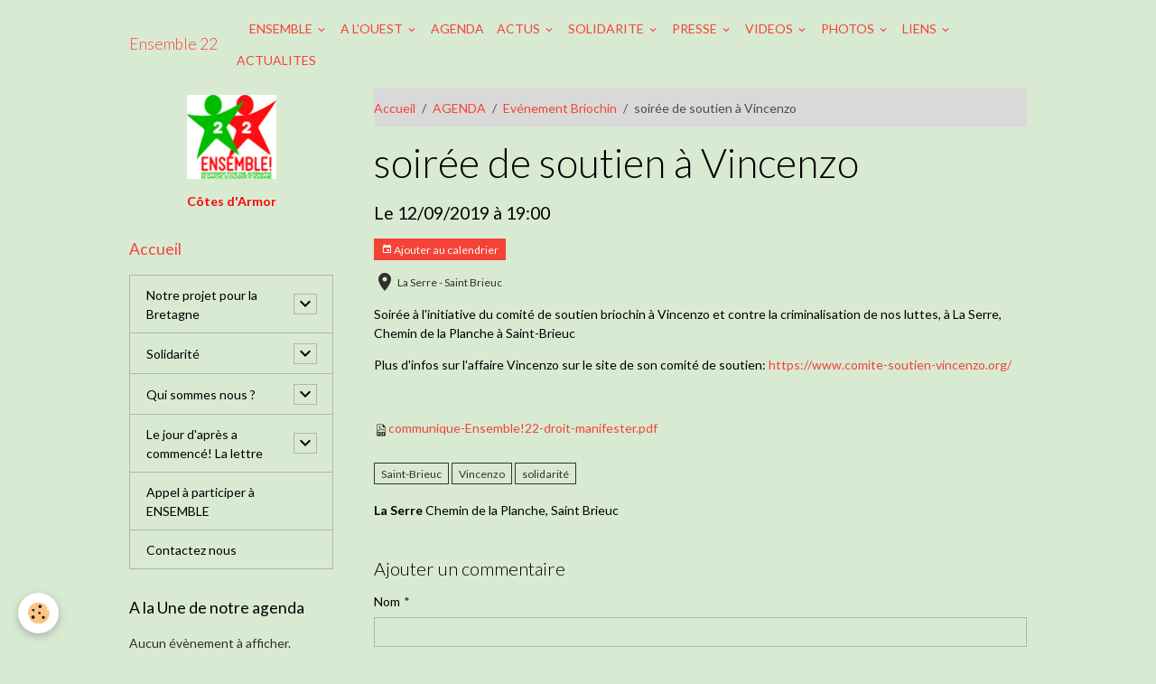

--- FILE ---
content_type: text/html; charset=UTF-8
request_url: http://www.ensemble22.org/agenda/evenement-briochin/soiree-de-soutien-a-vincenzo.html
body_size: 178389
content:

<!DOCTYPE html>
<html lang="fr">
    <head>
        <title>soirée de soutien à Vincenzo</title>
        <meta name="theme-color" content="">
        <meta name="msapplication-navbutton-color" content="">
        <!-- METATAGS -->
        <!-- rebirth / basic -->
<!--[if IE]>
<meta http-equiv="X-UA-Compatible" content="IE=edge">
<![endif]-->
<meta charset="utf-8">
<meta name="viewport" content="width=device-width, initial-scale=1, shrink-to-fit=no">
    <link rel="alternate" type="application/rss+xml" href="http://www.ensemble22.org/agenda/do/rss.xml" />
    <meta property="og:title" content="soirée de soutien à Vincenzo"/>
    <meta property="og:url" content="http://www.ensemble22.org/agenda/evenement-briochin/soiree-de-soutien-a-vincenzo.html"/>
    <meta property="og:type" content="website"/>
    <meta name="description" content="Soirée à l'initiative du comité de soutien briochin à Vincenzo et contre la criminalisation de nos luttes, à La Serre, Chemin de la Planche à Saint-Brieuc     Plus d'infos sur l'affaire Vincenzo sur le site de son comité de soutien: https://www.comite-sou ..." />
    <meta property="og:description" content="Soirée à l'initiative du comité de soutien briochin à Vincenzo et contre la criminalisation de nos luttes, à La Serre, Chemin de la Planche à Saint-Brieuc     Plus d'infos sur l'affaire Vincenzo sur le site de son comité de soutien: https://www.comite-sou ..."/>
    <link rel="alternate" type="application/rss+xml" title="Ensemble 22 : AGENDA" href="http://www.ensemble22.org/agenda/do/rss.xml" />
    <link rel="canonical" href="http://www.ensemble22.org/agenda/evenement-briochin/soiree-de-soutien-a-vincenzo.html">
<meta name="generator" content="e-monsite (e-monsite.com)">

    <link rel="icon" href="http://www.ensemble22.org/medias/site/favicon/32x32-ensemble.jpg">


    
    <link rel="preconnect" href="https://fonts.googleapis.com">
    <link rel="preconnect" href="https://fonts.gstatic.com" crossorigin="anonymous">
    <link href="https://fonts.googleapis.com/css?family=Lato:300,300italic,400,400italic,700,700italic&display=swap" rel="stylesheet">

<link href="//www.ensemble22.org/themes/combined.css?v=6_1642769533_724" rel="stylesheet">


<link rel="preload" href="//www.ensemble22.org/medias/static/themes/bootstrap_v4/js/jquery-3.6.3.min.js?v=26012023" as="script">
<script src="//www.ensemble22.org/medias/static/themes/bootstrap_v4/js/jquery-3.6.3.min.js?v=26012023"></script>
<link rel="preload" href="//www.ensemble22.org/medias/static/themes/bootstrap_v4/js/popper.min.js?v=31012023" as="script">
<script src="//www.ensemble22.org/medias/static/themes/bootstrap_v4/js/popper.min.js?v=31012023"></script>
<link rel="preload" href="//www.ensemble22.org/medias/static/themes/bootstrap_v4/js/bootstrap.min.js?v=31012023" as="script">
<script src="//www.ensemble22.org/medias/static/themes/bootstrap_v4/js/bootstrap.min.js?v=31012023"></script>
<script src="//www.ensemble22.org/themes/combined.js?v=6_1642769533_724&lang=fr"></script>
<script type="application/ld+json">
    {
        "@context" : "https://schema.org/",
        "@type" : "WebSite",
        "name" : "Ensemble 22",
        "url" : "http://www.ensemble22.org/"
    }
</script>

<style>
<!--
#menug
{
font-weight:bold;
}
-->
<!--
#menud
{
font-weight:bold;
}
-->
</style>



        <!-- //METATAGS -->
            <script src="//www.ensemble22.org/medias/static/js/rgpd-cookies/jquery.rgpd-cookies.js?v=2072"></script>
    <script>
                                    $(document).ready(function() {
            $.RGPDCookies({
                theme: 'bootstrap_v4',
                site: 'www.ensemble22.org',
                privacy_policy_link: '/about/privacypolicy/',
                cookies: [{"id":null,"favicon_url":"https:\/\/ssl.gstatic.com\/analytics\/20210414-01\/app\/static\/analytics_standard_icon.png","enabled":true,"model":"google_analytics","title":"Google Analytics","short_description":"Permet d'analyser les statistiques de consultation de notre site","long_description":"Indispensable pour piloter notre site internet, il permet de mesurer des indicateurs comme l\u2019affluence, les produits les plus consult\u00e9s, ou encore la r\u00e9partition g\u00e9ographique des visiteurs.","privacy_policy_url":"https:\/\/support.google.com\/analytics\/answer\/6004245?hl=fr","slug":"google-analytics"},{"id":null,"favicon_url":"","enabled":true,"model":"addthis","title":"AddThis","short_description":"Partage social","long_description":"Nous utilisons cet outil afin de vous proposer des liens de partage vers des plateformes tiers comme Twitter, Facebook, etc.","privacy_policy_url":"https:\/\/www.oracle.com\/legal\/privacy\/addthis-privacy-policy.html","slug":"addthis"}],
                modal_title: 'Gestion\u0020des\u0020cookies',
                modal_description: 'd\u00E9pose\u0020des\u0020cookies\u0020pour\u0020am\u00E9liorer\u0020votre\u0020exp\u00E9rience\u0020de\u0020navigation,\nmesurer\u0020l\u0027audience\u0020du\u0020site\u0020internet,\u0020afficher\u0020des\u0020publicit\u00E9s\u0020personnalis\u00E9es,\nr\u00E9aliser\u0020des\u0020campagnes\u0020cibl\u00E9es\u0020et\u0020personnaliser\u0020l\u0027interface\u0020du\u0020site.',
                privacy_policy_label: 'Consulter\u0020la\u0020politique\u0020de\u0020confidentialit\u00E9',
                check_all_label: 'Tout\u0020cocher',
                refuse_button: 'Refuser',
                settings_button: 'Param\u00E9trer',
                accept_button: 'Accepter',
                callback: function() {
                    // website google analytics case (with gtag), consent "on the fly"
                    if ('gtag' in window && typeof window.gtag === 'function') {
                        if (window.jsCookie.get('rgpd-cookie-google-analytics') === undefined
                            || window.jsCookie.get('rgpd-cookie-google-analytics') === '0') {
                            gtag('consent', 'update', {
                                'ad_storage': 'denied',
                                'analytics_storage': 'denied'
                            });
                        } else {
                            gtag('consent', 'update', {
                                'ad_storage': 'granted',
                                'analytics_storage': 'granted'
                            });
                        }
                    }
                }
            });
        });
    </script>
        <script async src="https://www.googletagmanager.com/gtag/js?id=G-4VN4372P6E"></script>
<script>
    window.dataLayer = window.dataLayer || [];
    function gtag(){dataLayer.push(arguments);}
    
    gtag('consent', 'default', {
        'ad_storage': 'denied',
        'analytics_storage': 'denied'
    });
    
    gtag('js', new Date());
    gtag('config', 'G-4VN4372P6E');
</script>

        
    <!-- Global site tag (gtag.js) -->
        <script async src="https://www.googletagmanager.com/gtag/js?id=UA-36890650-1"></script>
        <script>
        window.dataLayer = window.dataLayer || [];
        function gtag(){dataLayer.push(arguments);}

gtag('consent', 'default', {
            'ad_storage': 'denied',
            'analytics_storage': 'denied'
        });
        gtag('set', 'allow_ad_personalization_signals', false);
                gtag('js', new Date());
        gtag('config', 'UA-36890650-1');
    </script>
                <script src="//www.ensemble22.org/medias/static/themes/ems_framework/js/masonry.pkgd.min.js"></script>
        <script src="//www.ensemble22.org/medias/static/themes/ems_framework/js/imagesloaded.pkgd.min.js"></script>
                            </head>
    <body id="agenda_run_evenement-briochin_soiree-de-soutien-a-vincenzo" data-template="default">
        

                <!-- CUSTOMIZE AREA -->
        <div id="top-site">
            

        </div>
                <!-- BRAND TOP -->
        
        <!-- NAVBAR -->
                                                                                    <nav class="navbar navbar-expand-lg container" id="navbar" data-animation="sliding">
                                                                    <a aria-label="brand" class="navbar-brand d-inline-flex align-items-center" href="http://www.ensemble22.org/">
                                                    <img src="http://www.ensemble22.org/medias/site/logos/900x80050-ensemble-rv3.jpg" alt="Ensemble 22" class="img-fluid brand-logo mr-2 d-none">
                                                                        <span class="brand-titles d-lg-flex flex-column align-items-start">
                            <span class="brand-title d-inline-block">Ensemble 22</span>
                                                        <span class="brand-subtitle d-none">Côtes d'Armor</span>
                                                    </span>
                                            </a>
                                                    <button id="buttonBurgerMenu" title="BurgerMenu" class="navbar-toggler collapsed" type="button" data-toggle="collapse" data-target="#menu">
                    <span></span>
                    <span></span>
                    <span></span>
                    <span></span>
                </button>
                <div class="collapse navbar-collapse " id="menu">
                                                                                                                <ul class="navbar-nav navbar-menu nav-all nav-all-left">
                                                                                                                                                                                            <li class="nav-item" data-index="1">
                            <a class="nav-link" href="http://www.fase22.org">
                                                                
                            </a>
                                                                                </li>
                                                                                                                                                                                                                                                                            <li class="nav-item dropdown" data-index="2">
                            <a class="nav-link dropdown-toggle" href="http://www.ensemble22.org/pages/ensemble/">
                                                                ENSEMBLE
                            </a>
                                                                                        <div class="collapse dropdown-menu">
                                    <ul class="list-unstyled">
                                                                                                                                                                                                                                                                    <li>
                                                <a class="dropdown-item" href="http://www.ensemble22.org/pages/ensemble/le-site-d-ensemble-1.html">
                                                    Le site d'Ensemble
                                                </a>
                                                                                                                                            </li>
                                                                                <li class="dropdown-menu-root">
                                            <a class="dropdown-item" href="http://www.ensemble22.org/pages/ensemble/">ENSEMBLE</a>
                                        </li>
                                    </ul>
                                </div>
                                                    </li>
                                                                                                                                                                                                                                                                            <li class="nav-item dropdown" data-index="3">
                            <a class="nav-link dropdown-toggle" href="http://www.ensemble22.org/pages/dans-l-ouest/">
                                                                A L'OUEST
                            </a>
                                                                                        <div class="collapse dropdown-menu">
                                    <ul class="list-unstyled">
                                                                                                                                                                                                                                                                                                                                                                                                                <li class="dropdown">
                                                <a class="dropdown-item dropdown-toggle" href="http://www.ensemble22.org/pages/dans-l-ouest/bretagne/">
                                                    Bretagne
                                                </a>
                                                                                                                                                    <div class="collapse dropdown-menu dropdown-submenu">
                                                        <ul class="list-unstyled">
                                                                                                                            <li>
                                                                    <a class="dropdown-item" href="http://www.ensemble22.org/pages/dans-l-ouest/bretagne/nddl-resistance/">NDDL Résistance</a>
                                                                </li>
                                                                                                                            <li>
                                                                    <a class="dropdown-item" href="http://www.ensemble22.org/pages/dans-l-ouest/bretagne/nouvelles-regionales.html">Nouvelles régionales</a>
                                                                </li>
                                                                                                                            <li>
                                                                    <a class="dropdown-item" href="http://www.ensemble22.org/pages/appels/pour-la-reouverture-de-la-ligne-ferroviaire-st-brieuc-loudeac-pontivy-auray.html">Pour la réouverture de la lign</a>
                                                                </li>
                                                                                                                        <li class="dropdown-menu-root">
                                                                <a class="dropdown-item" href="http://www.ensemble22.org/pages/dans-l-ouest/bretagne/">Bretagne</a>
                                                            </li>
                                                        </ul>
                                                    </div>
                                                                                            </li>
                                                                                                                                                                                                                                                                                                                                                                                                                <li class="dropdown">
                                                <a class="dropdown-item dropdown-toggle" href="http://www.ensemble22.org/pages/dans-l-ouest/pays-de-st-brieuc/">
                                                    Pays St Brieuc
                                                </a>
                                                                                                                                                    <div class="collapse dropdown-menu dropdown-submenu">
                                                        <ul class="list-unstyled">
                                                                                                                            <li>
                                                                    <a class="dropdown-item" href="http://www.ensemble22.org/pages/dans-l-ouest/pays-de-st-brieuc/les-chantiers-de-la-gratuite/">Les Chantiers de la Gratuité</a>
                                                                </li>
                                                                                                                            <li>
                                                                    <a class="dropdown-item" href="http://www.ensemble22.org/pages/dans-l-ouest/pays-de-st-brieuc/usine-de-masques/">usine de masques</a>
                                                                </li>
                                                                                                                            <li>
                                                                    <a class="dropdown-item" href="http://www.ensemble22.org/pages/dans-l-ouest/pays-de-st-brieuc/creation-d-un-collectif-stop-gazpar-linky-saint-brieuc.html">Stop Gazpar Linky Saint Brieuc</a>
                                                                </li>
                                                                                                                            <li>
                                                                    <a class="dropdown-item" href="http://www.ensemble22.org/pages/solidarite-1/solidarite.html">Sans Papiers</a>
                                                                </li>
                                                                                                                            <li>
                                                                    <a class="dropdown-item" href="http://www.ensemble22.org/pages/solidarite-1/alerte-mineurs-en-danger-en-cotes-d-armor.html">Mineurs en danger</a>
                                                                </li>
                                                                                                                            <li>
                                                                    <a class="dropdown-item" href="http://www.ensemble22.org/pages/appels/sauvons-la-baie-de-saint-brieuc.html">Sauvons la Baie de Saint-Brieu</a>
                                                                </li>
                                                                                                                            <li>
                                                                    <a class="dropdown-item" href="http://www.ensemble22.org/pages/ensemble/reflexions/les-eoliennes-en-baie-de-saint-brieuc.html">Les éoliennes en Baie</a>
                                                                </li>
                                                                                                                        <li class="dropdown-menu-root">
                                                                <a class="dropdown-item" href="http://www.ensemble22.org/pages/dans-l-ouest/pays-de-st-brieuc/">Pays St Brieuc</a>
                                                            </li>
                                                        </ul>
                                                    </div>
                                                                                            </li>
                                                                                <li class="dropdown-menu-root">
                                            <a class="dropdown-item" href="http://www.ensemble22.org/pages/dans-l-ouest/">A L'OUEST</a>
                                        </li>
                                    </ul>
                                </div>
                                                    </li>
                                                                                                                                                                                            <li class="nav-item" data-index="4">
                            <a class="nav-link" href="http://www.ensemble22.org/agenda/">
                                                                AGENDA
                            </a>
                                                                                </li>
                                                                                                                                                                                                                                                                            <li class="nav-item dropdown" data-index="5">
                            <a class="nav-link dropdown-toggle" href="http://www.ensemble22.org/pages/actus/">
                                                                ACTUS
                            </a>
                                                                                        <div class="collapse dropdown-menu">
                                    <ul class="list-unstyled">
                                                                                                                                                                                                                                                                                                                                                                                                                <li class="dropdown">
                                                <a class="dropdown-item dropdown-toggle" href="http://www.ensemble22.org/pages/actus/en-lutte/">
                                                    En lutte
                                                </a>
                                                                                                                                                    <div class="collapse dropdown-menu dropdown-submenu">
                                                        <ul class="list-unstyled">
                                                                                                                            <li>
                                                                    <a class="dropdown-item" href="http://www.ensemble22.org/pages/actus/en-lutte/contre-la-loi-travail/">Contre la loi travail</a>
                                                                </li>
                                                                                                                            <li>
                                                                    <a class="dropdown-item" href="http://www.ensemble22.org/pages/actus/en-lutte/sivens-contre-le-barrage.html">Sivens, contre le barrage</a>
                                                                </li>
                                                                                                                            <li>
                                                                    <a class="dropdown-item" href="http://www.ensemble22.org/pages/actus/en-lutte/greve-a-la-sncf-une-mobilisation-necessaire-et-legitime.html">SNCF:mobilisation légitime</a>
                                                                </li>
                                                                                                                            <li>
                                                                    <a class="dropdown-item" href="http://www.ensemble22.org/pages/actus/en-lutte/les-psa-s-invitent-au-ps.html">Les PSA s'invitent au PS</a>
                                                                </li>
                                                                                                                            <li>
                                                                    <a class="dropdown-item" href="http://www.ensemble22.org/pages/actus/en-lutte/alliance-de-crasses.html">Alliance de crasses</a>
                                                                </li>
                                                                                                                            <li>
                                                                    <a class="dropdown-item" href="http://www.ensemble22.org/pages/actus/en-lutte/la-majorite-des-ouvriers-de-manoir-industries-en-greve.html">Manoir Industries en grève</a>
                                                                </li>
                                                                                                                        <li class="dropdown-menu-root">
                                                                <a class="dropdown-item" href="http://www.ensemble22.org/pages/actus/en-lutte/">En lutte</a>
                                                            </li>
                                                        </ul>
                                                    </div>
                                                                                            </li>
                                                                                                                                                                                                                                                                                                                                                                                                                <li class="dropdown">
                                                <a class="dropdown-item dropdown-toggle" href="http://www.ensemble22.org/pages/actus/international/">
                                                    International
                                                </a>
                                                                                                                                                    <div class="collapse dropdown-menu dropdown-submenu">
                                                        <ul class="list-unstyled">
                                                                                                                            <li>
                                                                    <a class="dropdown-item" href="http://www.ensemble22.org/pages/actus/international/infos-du-monde.html">Infos du monde</a>
                                                                </li>
                                                                                                                            <li>
                                                                    <a class="dropdown-item" href="http://www.ensemble22.org/pages/actus/international/le-mali-est-a-rendre-aux-maliens.html">Rendre le Mali aux Maliens</a>
                                                                </li>
                                                                                                                        <li class="dropdown-menu-root">
                                                                <a class="dropdown-item" href="http://www.ensemble22.org/pages/actus/international/">International</a>
                                                            </li>
                                                        </ul>
                                                    </div>
                                                                                            </li>
                                                                                                                                                                                                                                                                                                                                                                                                                <li class="dropdown">
                                                <a class="dropdown-item dropdown-toggle" href="http://www.ensemble22.org/pages/actus/france-insoumise/">
                                                    France Insoumise
                                                </a>
                                                                                                                                                    <div class="collapse dropdown-menu dropdown-submenu">
                                                        <ul class="list-unstyled">
                                                                                                                            <li>
                                                                    <a class="dropdown-item" href="http://www.ensemble22.org/pages/actus/france-insoumise/10-mesures-prioritaires.html">10 mesures prioritaires</a>
                                                                </li>
                                                                                                                        <li class="dropdown-menu-root">
                                                                <a class="dropdown-item" href="http://www.ensemble22.org/pages/actus/france-insoumise/">France Insoumise</a>
                                                            </li>
                                                        </ul>
                                                    </div>
                                                                                            </li>
                                                                                                                                                                                                                                                                    <li>
                                                <a class="dropdown-item" href="http://www.ensemble22.org/pages/actus/6eme-republique.html">
                                                    6ème République
                                                </a>
                                                                                                                                            </li>
                                                                                <li class="dropdown-menu-root">
                                            <a class="dropdown-item" href="http://www.ensemble22.org/pages/actus/">ACTUS</a>
                                        </li>
                                    </ul>
                                </div>
                                                    </li>
                                                                                                                                                                                                                                                                            <li class="nav-item dropdown" data-index="6">
                            <a class="nav-link dropdown-toggle" href="http://www.ensemble22.org/pages/solidarite-1/">
                                                                SOLIDARITE
                            </a>
                                                                                        <div class="collapse dropdown-menu">
                                    <ul class="list-unstyled">
                                                                                                                                                                                                                                                                                                                                                                                                                <li class="dropdown">
                                                <a class="dropdown-item dropdown-toggle" href="http://www.ensemble22.org/pages/solidarite-1/palestine/">
                                                    Palestine
                                                </a>
                                                                                                                                                    <div class="collapse dropdown-menu dropdown-submenu">
                                                        <ul class="list-unstyled">
                                                                                                                            <li>
                                                                    <a class="dropdown-item" href="http://www.ensemble22.org/pages/solidarite-1/palestine/nous-demandons-l-annulation-de-l-operation-tel-aviv-sur-seine.html">Annulation de  Tel Aviv sur Se</a>
                                                                </li>
                                                                                                                            <li>
                                                                    <a class="dropdown-item" href="http://www.ensemble22.org/pages/solidarite-1/palestine/afps-saint-brieuc.html">AFPS Saint-Brieuc</a>
                                                                </li>
                                                                                                                            <li>
                                                                    <a class="dropdown-item" href="http://www.ensemble22.org/pages/solidarite-1/palestine/afps-site-national.html">AFPS Site National</a>
                                                                </li>
                                                                                                                            <li>
                                                                    <a class="dropdown-item" href="http://www.ensemble22.org/pages/solidarite-1/palestine/site-bds-france.html">Site BDS France</a>
                                                                </li>
                                                                                                                            <li>
                                                                    <a class="dropdown-item" href="http://www.ensemble22.org/pages/solidarite-1/palestine/la-campagne-bds.html">La campagne BDS</a>
                                                                </li>
                                                                                                                        <li class="dropdown-menu-root">
                                                                <a class="dropdown-item" href="http://www.ensemble22.org/pages/solidarite-1/palestine/">Palestine</a>
                                                            </li>
                                                        </ul>
                                                    </div>
                                                                                            </li>
                                                                                                                                                                                                                                                                    <li>
                                                <a class="dropdown-item" href="http://www.ensemble22.org/pages/solidarite-1/alerte-mineurs-en-danger-en-cotes-d-armor.html">
                                                    Mineurs en danger
                                                </a>
                                                                                                                                            </li>
                                                                                                                                                                                                                                                                    <li>
                                                <a class="dropdown-item" href="http://www.ensemble22.org/pages/solidarite-1/solidarite.html">
                                                    Sans Papiers
                                                </a>
                                                                                                                                            </li>
                                                                                                                                                                                                                                                                    <li>
                                                <a class="dropdown-item" href="http://www.ensemble22.org/pages/solidarite-1/lutter-contre-le-fn.html">
                                                    Lutter contre le FN
                                                </a>
                                                                                                                                            </li>
                                                                                                                                                                                                                                                                    <li>
                                                <a class="dropdown-item" href="http://www.ensemble22.org/pages/solidarite-1/la-bas-si-j-y-suis.html">
                                                    La bas si j'y suis
                                                </a>
                                                                                                                                            </li>
                                                                                <li class="dropdown-menu-root">
                                            <a class="dropdown-item" href="http://www.ensemble22.org/pages/solidarite-1/">SOLIDARITE</a>
                                        </li>
                                    </ul>
                                </div>
                                                    </li>
                                                                                                                                                                                                                                                                            <li class="nav-item dropdown" data-index="7">
                            <a class="nav-link dropdown-toggle" href="http://www.ensemble22.org/pages/la-presse/">
                                                                PRESSE
                            </a>
                                                                                        <div class="collapse dropdown-menu">
                                    <ul class="list-unstyled">
                                                                                                                                                                                                                                                                                                                                                                                                                <li class="dropdown">
                                                <a class="dropdown-item dropdown-toggle" href="http://www.ensemble22.org/pages/la-presse/cat-2016/">
                                                    2016
                                                </a>
                                                                                                                                                    <div class="collapse dropdown-menu dropdown-submenu">
                                                        <ul class="list-unstyled">
                                                                                                                            <li>
                                                                    <a class="dropdown-item" href="http://www.ensemble22.org/pages/la-presse/cat-2016/sept-oct.html">Sept / Oct</a>
                                                                </li>
                                                                                                                            <li>
                                                                    <a class="dropdown-item" href="http://www.ensemble22.org/pages/la-presse/cat-2016/mai-juin.html">Mai / Juin</a>
                                                                </li>
                                                                                                                            <li>
                                                                    <a class="dropdown-item" href="http://www.ensemble22.org/pages/la-presse/cat-2016/mar-avr.html">Mar / Avr</a>
                                                                </li>
                                                                                                                            <li>
                                                                    <a class="dropdown-item" href="http://www.ensemble22.org/pages/la-presse/cat-2016/jan-fev.html">Jan / Fev</a>
                                                                </li>
                                                                                                                        <li class="dropdown-menu-root">
                                                                <a class="dropdown-item" href="http://www.ensemble22.org/pages/la-presse/cat-2016/">2016</a>
                                                            </li>
                                                        </ul>
                                                    </div>
                                                                                            </li>
                                                                                                                                                                                                                                                                                                                                                                                                                <li class="dropdown">
                                                <a class="dropdown-item dropdown-toggle" href="http://www.ensemble22.org/pages/la-presse/cat-2015/">
                                                    2015
                                                </a>
                                                                                                                                                    <div class="collapse dropdown-menu dropdown-submenu">
                                                        <ul class="list-unstyled">
                                                                                                                            <li>
                                                                    <a class="dropdown-item" href="http://www.ensemble22.org/pages/la-presse/cat-2015/nov-dec.html">Nov / Dec</a>
                                                                </li>
                                                                                                                            <li>
                                                                    <a class="dropdown-item" href="http://www.ensemble22.org/pages/la-presse/cat-2015/sept-oct.html">Sept / Oct</a>
                                                                </li>
                                                                                                                            <li>
                                                                    <a class="dropdown-item" href="http://www.ensemble22.org/pages/la-presse/cat-2015/juil-aout.html">Juil / Aout</a>
                                                                </li>
                                                                                                                            <li>
                                                                    <a class="dropdown-item" href="http://www.ensemble22.org/pages/la-presse/cat-2015/mai-juin.html">Mai / Juin</a>
                                                                </li>
                                                                                                                            <li>
                                                                    <a class="dropdown-item" href="http://www.ensemble22.org/pages/la-presse/cat-2015/mar-avr.html">Mar / Avr</a>
                                                                </li>
                                                                                                                            <li>
                                                                    <a class="dropdown-item" href="http://www.ensemble22.org/pages/la-presse/cat-2015/jan-fev.html">Jan / Fev</a>
                                                                </li>
                                                                                                                        <li class="dropdown-menu-root">
                                                                <a class="dropdown-item" href="http://www.ensemble22.org/pages/la-presse/cat-2015/">2015</a>
                                                            </li>
                                                        </ul>
                                                    </div>
                                                                                            </li>
                                                                                                                                                                                                                                                                                                                                                                                                                <li class="dropdown">
                                                <a class="dropdown-item dropdown-toggle" href="http://www.ensemble22.org/pages/la-presse/cat-2014/">
                                                    2014
                                                </a>
                                                                                                                                                    <div class="collapse dropdown-menu dropdown-submenu">
                                                        <ul class="list-unstyled">
                                                                                                                            <li>
                                                                    <a class="dropdown-item" href="http://www.ensemble22.org/pages/la-presse/cat-2014/nov-dec.html">Nov / Dec</a>
                                                                </li>
                                                                                                                            <li>
                                                                    <a class="dropdown-item" href="http://www.ensemble22.org/pages/la-presse/cat-2014/sept-oct.html">Sept / Oct</a>
                                                                </li>
                                                                                                                            <li>
                                                                    <a class="dropdown-item" href="http://www.ensemble22.org/pages/la-presse/cat-2014/juil-aout.html">Juil / Aout</a>
                                                                </li>
                                                                                                                            <li>
                                                                    <a class="dropdown-item" href="http://www.ensemble22.org/pages/la-presse/cat-2014/mai-juin.html">Mai / Juin</a>
                                                                </li>
                                                                                                                            <li>
                                                                    <a class="dropdown-item" href="http://www.ensemble22.org/pages/la-presse/cat-2014/mar-avr.html">Mar / Avr</a>
                                                                </li>
                                                                                                                            <li>
                                                                    <a class="dropdown-item" href="http://www.ensemble22.org/pages/la-presse/cat-2014/jan-fev.html">Jan / Fev</a>
                                                                </li>
                                                                                                                        <li class="dropdown-menu-root">
                                                                <a class="dropdown-item" href="http://www.ensemble22.org/pages/la-presse/cat-2014/">2014</a>
                                                            </li>
                                                        </ul>
                                                    </div>
                                                                                            </li>
                                                                                                                                                                                                                                                                                                                                                                                                                <li class="dropdown">
                                                <a class="dropdown-item dropdown-toggle" href="http://www.ensemble22.org/pages/la-presse/cat-2013/">
                                                    2013
                                                </a>
                                                                                                                                                    <div class="collapse dropdown-menu dropdown-submenu">
                                                        <ul class="list-unstyled">
                                                                                                                            <li>
                                                                    <a class="dropdown-item" href="http://www.ensemble22.org/pages/la-presse/cat-2013/nov-dec.html">Nov/Dec</a>
                                                                </li>
                                                                                                                            <li>
                                                                    <a class="dropdown-item" href="http://www.ensemble22.org/pages/la-presse/cat-2013/sept-oct.html">Sept/Oct</a>
                                                                </li>
                                                                                                                            <li>
                                                                    <a class="dropdown-item" href="http://www.ensemble22.org/pages/la-presse/cat-2013/juil-aout.html">Juil /Aout</a>
                                                                </li>
                                                                                                                            <li>
                                                                    <a class="dropdown-item" href="http://www.ensemble22.org/pages/la-presse/cat-2013/mai-juin-1.html">Mai / Juin</a>
                                                                </li>
                                                                                                                            <li>
                                                                    <a class="dropdown-item" href="http://www.ensemble22.org/pages/la-presse/cat-2013/mar-avr.html">Mar / Avr</a>
                                                                </li>
                                                                                                                            <li>
                                                                    <a class="dropdown-item" href="http://www.ensemble22.org/pages/la-presse/cat-2013/jan-fevr.html">Jan / Fev</a>
                                                                </li>
                                                                                                                        <li class="dropdown-menu-root">
                                                                <a class="dropdown-item" href="http://www.ensemble22.org/pages/la-presse/cat-2013/">2013</a>
                                                            </li>
                                                        </ul>
                                                    </div>
                                                                                            </li>
                                                                                <li class="dropdown-menu-root">
                                            <a class="dropdown-item" href="http://www.ensemble22.org/pages/la-presse/">PRESSE</a>
                                        </li>
                                    </ul>
                                </div>
                                                    </li>
                                                                                                                                                                                                                                                                            <li class="nav-item dropdown" data-index="8">
                            <a class="nav-link dropdown-toggle" href="http://www.ensemble22.org/videos/">
                                                                VIDEOS
                            </a>
                                                                                        <div class="collapse dropdown-menu">
                                    <ul class="list-unstyled">
                                                                                                                                                                                                                                                                    <li>
                                                <a class="dropdown-item" href="http://www.ensemble22.org/videos/elections-2017/">
                                                    Elections 2017
                                                </a>
                                                                                                                                            </li>
                                                                                                                                                                                                                                                                                                                                                                                                                <li class="dropdown">
                                                <a class="dropdown-item dropdown-toggle" href="http://www.ensemble22.org/videos/ensemble/">
                                                    Ensemble!
                                                </a>
                                                                                                                                                    <div class="collapse dropdown-menu dropdown-submenu">
                                                        <ul class="list-unstyled">
                                                                                                                            <li>
                                                                    <a class="dropdown-item" href="http://www.ensemble22.org/videos/ensemble/universite-d-ete-2016/">Université d'été 2016</a>
                                                                </li>
                                                                                                                        <li class="dropdown-menu-root">
                                                                <a class="dropdown-item" href="http://www.ensemble22.org/videos/ensemble/">Ensemble!</a>
                                                            </li>
                                                        </ul>
                                                    </div>
                                                                                            </li>
                                                                                                                                                                                                                                                                    <li>
                                                <a class="dropdown-item" href="http://www.ensemble22.org/videos/societe/">
                                                    Société
                                                </a>
                                                                                                                                            </li>
                                                                                                                                                                                                                                                                    <li>
                                                <a class="dropdown-item" href="http://www.ensemble22.org/videos/notre-dame-des-landes-resistance/">
                                                    Notre Dame des Landes : Résistance
                                                </a>
                                                                                                                                            </li>
                                                                                                                                                                                                                                                                    <li>
                                                <a class="dropdown-item" href="http://www.ensemble22.org/videos/les-chantiers-de-la-gratuite/">
                                                    Les chantiers de la gratuite
                                                </a>
                                                                                                                                            </li>
                                                                                                                                                                                                                                                                    <li>
                                                <a class="dropdown-item" href="http://www.ensemble22.org/videos/luttes-contre-les-algues-vertes/">
                                                    Luttes contre les algues vertes
                                                </a>
                                                                                                                                            </li>
                                                                                                                                                                                                                                                                    <li>
                                                <a class="dropdown-item" href="http://www.ensemble22.org/videos/indignes/">
                                                    Indignés
                                                </a>
                                                                                                                                            </li>
                                                                                                                                                                                                                                                                    <li>
                                                <a class="dropdown-item" href="http://www.ensemble22.org/videos/audit-de-la-dette/">
                                                    Audit de la dette et anti MES/TSCG
                                                </a>
                                                                                                                                            </li>
                                                                                                                                                                                                                                                                    <li>
                                                <a class="dropdown-item" href="http://www.ensemble22.org/videos/luttes-sociales/">
                                                    Luttes sociales
                                                </a>
                                                                                                                                            </li>
                                                                                                                                                                                                                                                                    <li>
                                                <a class="dropdown-item" href="http://www.ensemble22.org/videos/mouvement-contre-la-reforme-des-retraites/">
                                                    Mouvement contre la réforme des retraites
                                                </a>
                                                                                                                                            </li>
                                                                                                                                                                                                                                                                    <li>
                                                <a class="dropdown-item" href="http://www.ensemble22.org/videos/international/">
                                                    Solidarité internationale
                                                </a>
                                                                                                                                            </li>
                                                                                                                                                                                                                                                                    <li>
                                                <a class="dropdown-item" href="http://www.ensemble22.org/videos/elections-europeennes-2014/">
                                                    Elections européennes 2014
                                                </a>
                                                                                                                                            </li>
                                                                                                                                                                                                                                                                    <li>
                                                <a class="dropdown-item" href="http://www.ensemble22.org/videos/elections-regionales-2015/">
                                                    Elections Régionales 2015
                                                </a>
                                                                                                                                            </li>
                                                                                <li class="dropdown-menu-root">
                                            <a class="dropdown-item" href="http://www.ensemble22.org/videos/">VIDEOS</a>
                                        </li>
                                    </ul>
                                </div>
                                                    </li>
                                                                                                                                                                                                                                                                            <li class="nav-item dropdown" data-index="9">
                            <a class="nav-link dropdown-toggle" href="http://www.ensemble22.org/album/">
                                                                PHOTOS
                            </a>
                                                                                        <div class="collapse dropdown-menu">
                                    <ul class="list-unstyled">
                                                                                                                                                                                                                                                                                                                                                                                                                <li class="dropdown">
                                                <a class="dropdown-item dropdown-toggle" href="http://www.ensemble22.org/album/sivens-contre-le-barrage/">
                                                    Sivens contre le barrage
                                                </a>
                                                                                                                                                    <div class="collapse dropdown-menu dropdown-submenu">
                                                        <ul class="list-unstyled">
                                                                                                                            <li>
                                                                    <a class="dropdown-item" href="http://www.ensemble22.org/album/sivens-contre-le-barrage/saint-brieuc-1er-nov-2014/">Saint-Brieuc 1er Nov 2014</a>
                                                                </li>
                                                                                                                            <li>
                                                                    <a class="dropdown-item" href="http://www.ensemble22.org/album/sivens-contre-le-barrage/25-octobre-sivens/">Sivens 25 oct 2014</a>
                                                                </li>
                                                                                                                        <li class="dropdown-menu-root">
                                                                <a class="dropdown-item" href="http://www.ensemble22.org/album/sivens-contre-le-barrage/">Sivens contre le barrage</a>
                                                            </li>
                                                        </ul>
                                                    </div>
                                                                                            </li>
                                                                                                                                                                                                                                                                                                                                                                                                                <li class="dropdown">
                                                <a class="dropdown-item dropdown-toggle" href="http://www.ensemble22.org/album/nd-landes-contre-l-aeroport/">
                                                    ND Landes contre l'aéroport
                                                </a>
                                                                                                                                                    <div class="collapse dropdown-menu dropdown-submenu">
                                                        <ul class="list-unstyled">
                                                                                                                            <li>
                                                                    <a class="dropdown-item" href="http://www.ensemble22.org/album/nd-landes-contre-l-aeroport/guingamp-16-janvier-2016/">Guingamp 16 janvier 2016</a>
                                                                </li>
                                                                                                                            <li>
                                                                    <a class="dropdown-item" href="http://www.ensemble22.org/album/nd-landes-contre-l-aeroport/nantes-perif-9-janvier-2016/">Nantes Périf 9 janvier 2016</a>
                                                                </li>
                                                                                                                            <li>
                                                                    <a class="dropdown-item" href="http://www.ensemble22.org/album/nd-landes-contre-l-aeroport/la-cabane-dans-la-zad/">La cabane dans la ZAD</a>
                                                                </li>
                                                                                                                            <li>
                                                                    <a class="dropdown-item" href="http://www.ensemble22.org/album/nd-landes-contre-l-aeroport/tracto-velo-matignon/">Tracto vélo matignon</a>
                                                                </li>
                                                                                                                            <li>
                                                                    <a class="dropdown-item" href="http://www.ensemble22.org/album/nd-landes-contre-l-aeroport/chaine-humaine-5-mai-2013/">Chaine humaine 5 mai 2013</a>
                                                                </li>
                                                                                                                            <li>
                                                                    <a class="dropdown-item" href="http://www.ensemble22.org/album/nd-landes-contre-l-aeroport/pedernec-15-avril/">Pedernec 15 avril</a>
                                                                </li>
                                                                                                                            <li>
                                                                    <a class="dropdown-item" href="http://www.ensemble22.org/album/nd-landes-contre-l-aeroport/banderole-chaine-humaine/">Banderole Chaine Humaine</a>
                                                                </li>
                                                                                                                            <li>
                                                                    <a class="dropdown-item" href="http://www.ensemble22.org/album/nd-landes-contre-l-aeroport/nddl-au-coeur-de-la-lutte-club6-15-fev-2013/">NDDL au coeur de la lutte Club6 15 fev 2013</a>
                                                                </li>
                                                                                                                            <li>
                                                                    <a class="dropdown-item" href="http://www.ensemble22.org/album/nd-landes-contre-l-aeroport/22-jan-2013-devant-le-cg22/">22 jan 2013 devant le CG22</a>
                                                                </li>
                                                                                                                            <li>
                                                                    <a class="dropdown-item" href="http://www.ensemble22.org/album/nd-landes-contre-l-aeroport/nddl-marche-de-noel-st-brieuc/">NDDL Marché de Noel St Brieuc</a>
                                                                </li>
                                                                                                                            <li>
                                                                    <a class="dropdown-item" href="http://www.ensemble22.org/album/nd-landes-contre-l-aeroport/nddl-binic-6-dec-2012/">NDDL Binic 6 dec 2012</a>
                                                                </li>
                                                                                                                            <li>
                                                                    <a class="dropdown-item" href="http://www.ensemble22.org/album/nd-landes-contre-l-aeroport/ndl-23-nov-2012-une-nouvelle-agression-policiere/">NDL 23 nov 2012 une nouvelle agression policiere</a>
                                                                </li>
                                                                                                                            <li>
                                                                    <a class="dropdown-item" href="http://www.ensemble22.org/album/nd-landes-contre-l-aeroport/ndl-17-nov-2012/">NDL 17 Nov 2012</a>
                                                                </li>
                                                                                                                            <li>
                                                                    <a class="dropdown-item" href="http://www.ensemble22.org/album/nd-landes-contre-l-aeroport/st-brieuc-10-nov-2012/">St Brieuc 10 nov 2012</a>
                                                                </li>
                                                                                                                            <li>
                                                                    <a class="dropdown-item" href="http://www.ensemble22.org/album/nd-landes-contre-l-aeroport/st-brieuc-3-nov-2012/">St Brieuc 3 nov 2012</a>
                                                                </li>
                                                                                                                            <li>
                                                                    <a class="dropdown-item" href="http://www.ensemble22.org/album/nd-landes-contre-l-aeroport/ndl-nantes-20-oct-2012/">Nantes 20 oct 2012</a>
                                                                </li>
                                                                                                                            <li>
                                                                    <a class="dropdown-item" href="http://www.ensemble22.org/album/nd-landes-contre-l-aeroport/nantes-contre-l-aeroport-juin-2012/">Nantes 24 mars 2012</a>
                                                                </li>
                                                                                                                            <li>
                                                                    <a class="dropdown-item" href="http://www.ensemble22.org/album/nd-landes-contre-l-aeroport/nantes-27-fev-2014/">Nantes 27 fév 2014</a>
                                                                </li>
                                                                                                                        <li class="dropdown-menu-root">
                                                                <a class="dropdown-item" href="http://www.ensemble22.org/album/nd-landes-contre-l-aeroport/">ND Landes contre l'aéroport</a>
                                                            </li>
                                                        </ul>
                                                    </div>
                                                                                            </li>
                                                                                                                                                                                                                                                                                                                                                                                                                <li class="dropdown">
                                                <a class="dropdown-item dropdown-toggle" href="http://www.ensemble22.org/album/international/">
                                                    International
                                                </a>
                                                                                                                                                    <div class="collapse dropdown-menu dropdown-submenu">
                                                        <ul class="list-unstyled">
                                                                                                                            <li>
                                                                    <a class="dropdown-item" href="http://www.ensemble22.org/album/international/athenes-22-janvier-2014/">Athenes 22 janvier 2014</a>
                                                                </li>
                                                                                                                            <li>
                                                                    <a class="dropdown-item" href="http://www.ensemble22.org/album/international/madrid-22-mars-2014/">Madrid 22 mars 2014</a>
                                                                </li>
                                                                                                                        <li class="dropdown-menu-root">
                                                                <a class="dropdown-item" href="http://www.ensemble22.org/album/international/">International</a>
                                                            </li>
                                                        </ul>
                                                    </div>
                                                                                            </li>
                                                                                                                                                                                                                                                                                                                                                                                                                <li class="dropdown">
                                                <a class="dropdown-item dropdown-toggle" href="http://www.ensemble22.org/album/les-indignes/">
                                                    Les indignés
                                                </a>
                                                                                                                                                    <div class="collapse dropdown-menu dropdown-submenu">
                                                        <ul class="list-unstyled">
                                                                                                                            <li>
                                                                    <a class="dropdown-item" href="http://www.ensemble22.org/album/les-indignes/avec-les-espagnols/">Avec les espagnols</a>
                                                                </li>
                                                                                                                            <li>
                                                                    <a class="dropdown-item" href="http://www.ensemble22.org/album/les-indignes/maree-verte-humaine-2-juin-2012/">Marée verte humaine 2 juin 2012</a>
                                                                </li>
                                                                                                                            <li>
                                                                    <a class="dropdown-item" href="http://www.ensemble22.org/album/les-indignes/nettoyage-des-banques/">Nettoyage des banques</a>
                                                                </li>
                                                                                                                            <li>
                                                                    <a class="dropdown-item" href="http://www.ensemble22.org/album/les-indignes/tous-candidats/">Tous candidats</a>
                                                                </li>
                                                                                                                            <li>
                                                                    <a class="dropdown-item" href="http://www.ensemble22.org/album/les-indignes/indignes-au-legue/">Indignés au légué</a>
                                                                </li>
                                                                                                                            <li>
                                                                    <a class="dropdown-item" href="http://www.ensemble22.org/album/les-indignes/journee-des-indignes-14-janvier-2012/">Journée des indignés 14 janvier 2012</a>
                                                                </li>
                                                                                                                            <li>
                                                                    <a class="dropdown-item" href="http://www.ensemble22.org/album/les-indignes/soiree-des-indignes/">Soirée des Indignés</a>
                                                                </li>
                                                                                                                            <li>
                                                                    <a class="dropdown-item" href="http://www.ensemble22.org/album/les-indignes/indignes-rennes-12mai-2012/">Indignés rennes 12Mai 2012</a>
                                                                </li>
                                                                                                                        <li class="dropdown-menu-root">
                                                                <a class="dropdown-item" href="http://www.ensemble22.org/album/les-indignes/">Les indignés</a>
                                                            </li>
                                                        </ul>
                                                    </div>
                                                                                            </li>
                                                                                                                                                                                                                                                                                                                                                                                                                <li class="dropdown">
                                                <a class="dropdown-item dropdown-toggle" href="http://www.ensemble22.org/album/dans-la-rue/">
                                                    Dans la rue
                                                </a>
                                                                                                                                                    <div class="collapse dropdown-menu dropdown-submenu">
                                                        <ul class="list-unstyled">
                                                                                                                            <li>
                                                                    <a class="dropdown-item" href="http://www.ensemble22.org/album/dans-la-rue/le-mariage-du-siecle/">Le Mariage du Siècle</a>
                                                                </li>
                                                                                                                            <li>
                                                                    <a class="dropdown-item" href="http://www.ensemble22.org/album/dans-la-rue/alternatiba-paris/">Alternatiba Paris</a>
                                                                </li>
                                                                                                                            <li>
                                                                    <a class="dropdown-item" href="http://www.ensemble22.org/album/dans-la-rue/alternatiba/">Alternatiba</a>
                                                                </li>
                                                                                                                            <li>
                                                                    <a class="dropdown-item" href="http://www.ensemble22.org/album/dans-la-rue/droit-ivg-1e-fev-2014/">Droit IVG 1e fev 2014</a>
                                                                </li>
                                                                                                                            <li>
                                                                    <a class="dropdown-item" href="http://www.ensemble22.org/album/dans-la-rue/23-nov-2013-pour-l-emploi-en-bretagne/">23 nov 2013 pour l'emploi en Bretagne</a>
                                                                </li>
                                                                                                                            <li>
                                                                    <a class="dropdown-item" href="http://www.ensemble22.org/album/dans-la-rue/mai-pour-la-6eme-republique/">5 mai pour la 6ème République</a>
                                                                </li>
                                                                                                                            <li>
                                                                    <a class="dropdown-item" href="http://www.ensemble22.org/album/dans-la-rue/mariage-pour-tous/">Mariage pour tous</a>
                                                                </li>
                                                                                                                            <li>
                                                                    <a class="dropdown-item" href="http://www.ensemble22.org/album/dans-la-rue/devant-nos-deputes/">TSCG : devant chez nos députés</a>
                                                                </li>
                                                                                                                            <li>
                                                                    <a class="dropdown-item" href="http://www.ensemble22.org/album/dans-la-rue/paris-30-sept-2012/">Paris 30 sept 2012</a>
                                                                </li>
                                                                                                                            <li>
                                                                    <a class="dropdown-item" href="http://www.ensemble22.org/album/dans-la-rue/contre-la-reforme-des-retraites-automne-2010/">Contre la réforme des retraites automne 2010</a>
                                                                </li>
                                                                                                                        <li class="dropdown-menu-root">
                                                                <a class="dropdown-item" href="http://www.ensemble22.org/album/dans-la-rue/">Dans la rue</a>
                                                            </li>
                                                        </ul>
                                                    </div>
                                                                                            </li>
                                                                                                                                                                                                                                                                                                                                                                                                                <li class="dropdown">
                                                <a class="dropdown-item dropdown-toggle" href="http://www.ensemble22.org/album/solidarite/">
                                                    Solidarité
                                                </a>
                                                                                                                                                    <div class="collapse dropdown-menu dropdown-submenu">
                                                        <ul class="list-unstyled">
                                                                                                                            <li>
                                                                    <a class="dropdown-item" href="http://www.ensemble22.org/album/solidarite/afps22/">AFPS22</a>
                                                                </li>
                                                                                                                            <li>
                                                                    <a class="dropdown-item" href="http://www.ensemble22.org/album/solidarite/non-a-la-politique-du-pilori-4-sept-2010/">Non a la politique du pilori _ 4 sept 2010</a>
                                                                </li>
                                                                                                                            <li>
                                                                    <a class="dropdown-item" href="http://www.ensemble22.org/album/solidarite/solidarite-sans-papiers/">Solidarité sans papiers</a>
                                                                </li>
                                                                                                                            <li>
                                                                    <a class="dropdown-item" href="http://www.ensemble22.org/album/solidarite/24-sept-2009-soiree-chaffoteaux/">24 sept 2009 Soirée Chaffoteaux</a>
                                                                </li>
                                                                                                                        <li class="dropdown-menu-root">
                                                                <a class="dropdown-item" href="http://www.ensemble22.org/album/solidarite/">Solidarité</a>
                                                            </li>
                                                        </ul>
                                                    </div>
                                                                                            </li>
                                                                                                                                                                                                                                                                    <li>
                                                <a class="dropdown-item" href="http://www.ensemble22.org/album/fete-de-l-huma-2012/">
                                                    Fete de l'Huma 2012
                                                </a>
                                                                                                                                            </li>
                                                                                                                                                                                                                                                                    <li>
                                                <a class="dropdown-item" href="http://www.ensemble22.org/album/poete-artistique-politique/">
                                                    Poete Artistique Politique
                                                </a>
                                                                                                                                            </li>
                                                                                                                                                                                                                                                                    <li>
                                                <a class="dropdown-item" href="http://www.ensemble22.org/album/categorie-par-defaut/">
                                                    Diverses photos
                                                </a>
                                                                                                                                            </li>
                                                                                                                                                                                                                                                                    <li>
                                                <a class="dropdown-item" href="http://www.ensemble22.org/album/cual/">
                                                    CUAL
                                                </a>
                                                                                                                                            </li>
                                                                                                                                                                                                                                                                                                                                                                                                                <li class="dropdown">
                                                <a class="dropdown-item dropdown-toggle" href="http://www.ensemble22.org/album/reunions-conferences/">
                                                    Réunions conférences
                                                </a>
                                                                                                                                                    <div class="collapse dropdown-menu dropdown-submenu">
                                                        <ul class="list-unstyled">
                                                                                                                            <li>
                                                                    <a class="dropdown-item" href="http://www.ensemble22.org/album/reunions-conferences/podemos-syriza-le-tro-breiz/">Podemos Syriza le tro breiz</a>
                                                                </li>
                                                                                                                            <li>
                                                                    <a class="dropdown-item" href="http://www.ensemble22.org/album/reunions-conferences/reunion-ensemble/">Réunion Ensemble</a>
                                                                </li>
                                                                                                                            <li>
                                                                    <a class="dropdown-item" href="http://www.ensemble22.org/album/reunions-conferences/paul-aries-6-mai-2013/">Paul Aries 6 mai 2013</a>
                                                                </li>
                                                                                                                            <li>
                                                                    <a class="dropdown-item" href="http://www.ensemble22.org/album/reunions-conferences/pierre-zarka-6-fev-2013/">Pierre Zarka 6 Fev 2013</a>
                                                                </li>
                                                                                                                            <li>
                                                                    <a class="dropdown-item" href="http://www.ensemble22.org/album/reunions-conferences/front-de-gauche-lamballe/">Front de Gauche Lamballe 13 avr 2012</a>
                                                                </li>
                                                                                                                            <li>
                                                                    <a class="dropdown-item" href="http://www.ensemble22.org/album/reunions-conferences/conference-francois-ruffin/">Conférence François Ruffin 16 nov 2011</a>
                                                                </li>
                                                                                                                            <li>
                                                                    <a class="dropdown-item" href="http://www.ensemble22.org/album/reunions-conferences/reunion-debat-avec-clementine-autain/">Réunion débat avec Clémentine Autain 28 mars 2009</a>
                                                                </li>
                                                                                                                        <li class="dropdown-menu-root">
                                                                <a class="dropdown-item" href="http://www.ensemble22.org/album/reunions-conferences/">Réunions conférences</a>
                                                            </li>
                                                        </ul>
                                                    </div>
                                                                                            </li>
                                                                                <li class="dropdown-menu-root">
                                            <a class="dropdown-item" href="http://www.ensemble22.org/album/">PHOTOS</a>
                                        </li>
                                    </ul>
                                </div>
                                                    </li>
                                                                                                                                                                                                                                                                            <li class="nav-item dropdown" data-index="10">
                            <a class="nav-link dropdown-toggle" href="http://www.ensemble22.org/liens/">
                                                                LIENS
                            </a>
                                                                                        <div class="collapse dropdown-menu">
                                    <ul class="list-unstyled">
                                                                                                                                                                                                                                                                                                                                                                                                                <li class="dropdown">
                                                <a class="dropdown-item dropdown-toggle" href="http://www.ensemble22.org/liens/ensembler-en-bretagne/">
                                                    Ensemble en Bretagne
                                                </a>
                                                                                                                                                    <div class="collapse dropdown-menu dropdown-submenu">
                                                        <ul class="list-unstyled">
                                                                                                                            <li>
                                                                    <a class="dropdown-item" href="http://www.ensemble22.org/liens/ensembler-en-bretagne/ensemble-35.html">Ensemble 35</a>
                                                                </li>
                                                                                                                            <li>
                                                                    <a class="dropdown-item" href="http://www.ensemble22.org/liens/ensembler-en-bretagne/ensemble-44.html">Ensemble 44</a>
                                                                </li>
                                                                                                                            <li>
                                                                    <a class="dropdown-item" href="http://www.ensemble22.org/liens/ensembler-en-bretagne/ensemble-56.html">Ensemble 56</a>
                                                                </li>
                                                                                                                            <li>
                                                                    <a class="dropdown-item" href="http://www.ensemble22.org/liens/ensembler-en-bretagne/ensemble-29.html">Ensemble 29</a>
                                                                </li>
                                                                                                                            <li>
                                                                    <a class="dropdown-item" href="http://www.ensemble22.org/liens/ensembler-en-bretagne/le-blog-de-dom-pen-ar-bed-29.html">Le blog de Dom Pen ar bed 29</a>
                                                                </li>
                                                                                                                        <li class="dropdown-menu-root">
                                                                <a class="dropdown-item" href="http://www.ensemble22.org/liens/ensembler-en-bretagne/">Ensemble en Bretagne</a>
                                                            </li>
                                                        </ul>
                                                    </div>
                                                                                            </li>
                                                                                                                                                                                                                                                                                                                                                                                                                <li class="dropdown">
                                                <a class="dropdown-item dropdown-toggle" href="http://www.ensemble22.org/liens/les-sites-de-gauche-en-bretagne/">
                                                    La Gauche en Bretagne
                                                </a>
                                                                                                                                                    <div class="collapse dropdown-menu dropdown-submenu">
                                                        <ul class="list-unstyled">
                                                                                                                            <li>
                                                                    <a class="dropdown-item" href="http://www.ensemble22.org/liens/les-sites-de-gauche-en-bretagne/parti-de-gauche-56-morbihan.html">Parti de Gauche 56 (Morbihan)</a>
                                                                </li>
                                                                                                                            <li>
                                                                    <a class="dropdown-item" href="http://www.ensemble22.org/liens/les-sites-de-gauche-en-bretagne/pg-22-cotes-d-armor.html">PG 22 (Côtes d'Armor)</a>
                                                                </li>
                                                                                                                            <li>
                                                                    <a class="dropdown-item" href="http://www.ensemble22.org/liens/les-sites-de-gauche-en-bretagne/collectif-anti-liberal-de-port-louis-56.html">Collectif Anti libéral de Port Louis 56</a>
                                                                </li>
                                                                                                                            <li>
                                                                    <a class="dropdown-item" href="http://www.ensemble22.org/liens/les-sites-de-gauche-en-bretagne/parti-de-gauche-29.html">Parti de Gauche 29</a>
                                                                </li>
                                                                                                                        <li class="dropdown-menu-root">
                                                                <a class="dropdown-item" href="http://www.ensemble22.org/liens/les-sites-de-gauche-en-bretagne/">La Gauche en Bretagne</a>
                                                            </li>
                                                        </ul>
                                                    </div>
                                                                                            </li>
                                                                                                                                                                                                                                                                                                                                                                                                                <li class="dropdown">
                                                <a class="dropdown-item dropdown-toggle" href="http://www.ensemble22.org/liens/organisations-nationales-de-gauche/">
                                                    La Gauche en France
                                                </a>
                                                                                                                                                    <div class="collapse dropdown-menu dropdown-submenu">
                                                        <ul class="list-unstyled">
                                                                                                                            <li>
                                                                    <a class="dropdown-item" href="http://www.ensemble22.org/liens/organisations-nationales-de-gauche/le-pcf.html">Le PCF</a>
                                                                </li>
                                                                                                                            <li>
                                                                    <a class="dropdown-item" href="http://www.ensemble22.org/liens/organisations-nationales-de-gauche/le-parti-de-gauche.html">Le Parti de Gauche</a>
                                                                </li>
                                                                                                                            <li>
                                                                    <a class="dropdown-item" href="http://www.ensemble22.org/liens/organisations-nationales-de-gauche/les-communistes-unitaires.html">Les communistes unitaires</a>
                                                                </li>
                                                                                                                            <li>
                                                                    <a class="dropdown-item" href="http://www.ensemble22.org/liens/organisations-nationales-de-gauche/les-alternatifs.html">Les Alternatifs</a>
                                                                </li>
                                                                                                                            <li>
                                                                    <a class="dropdown-item" href="http://www.ensemble22.org/liens/organisations-nationales-de-gauche/le-npa.html">Le NPA</a>
                                                                </li>
                                                                                                                            <li>
                                                                    <a class="dropdown-item" href="http://www.ensemble22.org/liens/organisations-nationales-de-gauche/europe-ecologie-les-verts.html">Europe Ecologie Les Verts</a>
                                                                </li>
                                                                                                                            <li>
                                                                    <a class="dropdown-item" href="http://www.ensemble22.org/liens/organisations-nationales-de-gauche/carrefour-anticapitaliste.html">Carrefour anticapitaliste</a>
                                                                </li>
                                                                                                                            <li>
                                                                    <a class="dropdown-item" href="http://www.ensemble22.org/liens/organisations-nationales-de-gauche/saison-des-luttes-blog-de-leila-chaibi.html">Saison des luttes blog de Leila Chaibi</a>
                                                                </li>
                                                                                                                        <li class="dropdown-menu-root">
                                                                <a class="dropdown-item" href="http://www.ensemble22.org/liens/organisations-nationales-de-gauche/">La Gauche en France</a>
                                                            </li>
                                                        </ul>
                                                    </div>
                                                                                            </li>
                                                                                                                                                                                                                                                                                                                                                                                                                <li class="dropdown">
                                                <a class="dropdown-item dropdown-toggle" href="http://www.ensemble22.org/liens/culture/">
                                                    Culture
                                                </a>
                                                                                                                                                    <div class="collapse dropdown-menu dropdown-submenu">
                                                        <ul class="list-unstyled">
                                                                                                                            <li>
                                                                    <a class="dropdown-item" href="http://www.ensemble22.org/liens/culture/cassandre-hors-champ.html">Cassandre - Hors champ</a>
                                                                </li>
                                                                                                                            <li>
                                                                    <a class="dropdown-item" href="http://www.ensemble22.org/liens/culture/paris-art.html">Paris Art</a>
                                                                </li>
                                                                                                                        <li class="dropdown-menu-root">
                                                                <a class="dropdown-item" href="http://www.ensemble22.org/liens/culture/">Culture</a>
                                                            </li>
                                                        </ul>
                                                    </div>
                                                                                            </li>
                                                                                                                                                                                                                                                                                                                                                                                                                <li class="dropdown">
                                                <a class="dropdown-item dropdown-toggle" href="http://www.ensemble22.org/liens/associations/">
                                                    Associations
                                                </a>
                                                                                                                                                    <div class="collapse dropdown-menu dropdown-submenu">
                                                        <ul class="list-unstyled">
                                                                                                                            <li>
                                                                    <a class="dropdown-item" href="http://www.ensemble22.org/liens/associations/association-france-palestine-solidarite.html">Association France Palestine Solidarité</a>
                                                                </li>
                                                                                                                            <li>
                                                                    <a class="dropdown-item" href="http://www.ensemble22.org/liens/associations/acrimed.html">ACRIMED</a>
                                                                </li>
                                                                                                                            <li>
                                                                    <a class="dropdown-item" href="http://www.ensemble22.org/liens/associations/universite-populaire-cooperative-d-ici-et-la-bas.html">Université Populaire Coopérative d'Ici et Là-Bas</a>
                                                                </li>
                                                                                                                            <li>
                                                                    <a class="dropdown-item" href="http://www.ensemble22.org/liens/associations/attac.html">ATTAC</a>
                                                                </li>
                                                                                                                            <li>
                                                                    <a class="dropdown-item" href="http://www.ensemble22.org/liens/associations/no-tav-non-a-la-ligne-lyon-turin.html">No TAV Non à la ligne Lyon Turin</a>
                                                                </li>
                                                                                                                            <li>
                                                                    <a class="dropdown-item" href="http://www.ensemble22.org/liens/associations/man-42-mouvement-pour-une-alternative-non-violente.html">MAN 42 Mouvement pour une Alternative Non Violente</a>
                                                                </li>
                                                                                                                        <li class="dropdown-menu-root">
                                                                <a class="dropdown-item" href="http://www.ensemble22.org/liens/associations/">Associations</a>
                                                            </li>
                                                        </ul>
                                                    </div>
                                                                                            </li>
                                                                                                                                                                                                                                                                                                                                                                                                                <li class="dropdown">
                                                <a class="dropdown-item dropdown-toggle" href="http://www.ensemble22.org/liens/blogs-de-personalites/">
                                                    Blogs de personalités
                                                </a>
                                                                                                                                                    <div class="collapse dropdown-menu dropdown-submenu">
                                                        <ul class="list-unstyled">
                                                                                                                            <li>
                                                                    <a class="dropdown-item" href="http://www.ensemble22.org/liens/blogs-de-personalites/le-blog-de-clementine-autain.html">Le blog de Clémentine Autain</a>
                                                                </li>
                                                                                                                            <li>
                                                                    <a class="dropdown-item" href="http://www.ensemble22.org/liens/blogs-de-personalites/le-blog-de-jean-luc-melenchon.html">Le blog de Jean luc Mélenchon</a>
                                                                </li>
                                                                                                                        <li class="dropdown-menu-root">
                                                                <a class="dropdown-item" href="http://www.ensemble22.org/liens/blogs-de-personalites/">Blogs de personalités</a>
                                                            </li>
                                                        </ul>
                                                    </div>
                                                                                            </li>
                                                                                                                                                                                                                                                                                                                                                                                                                <li class="dropdown">
                                                <a class="dropdown-item dropdown-toggle" href="http://www.ensemble22.org/liens/medias/">
                                                    Médias
                                                </a>
                                                                                                                                                    <div class="collapse dropdown-menu dropdown-submenu">
                                                        <ul class="list-unstyled">
                                                                                                                            <li>
                                                                    <a class="dropdown-item" href="http://www.ensemble22.org/liens/medias/truks-en-vrac.html">Truks en vrac</a>
                                                                </li>
                                                                                                                            <li>
                                                                    <a class="dropdown-item" href="http://www.ensemble22.org/liens/medias/politis.html">Politis</a>
                                                                </li>
                                                                                                                            <li>
                                                                    <a class="dropdown-item" href="http://www.ensemble22.org/liens/medias/regards.html">REGARDS</a>
                                                                </li>
                                                                                                                            <li>
                                                                    <a class="dropdown-item" href="http://www.ensemble22.org/liens/medias/monde-diplomatique.html">Monde Diplomatique</a>
                                                                </li>
                                                                                                                            <li>
                                                                    <a class="dropdown-item" href="http://www.ensemble22.org/liens/medias/l-humanite.html">L'Humanité</a>
                                                                </li>
                                                                                                                            <li>
                                                                    <a class="dropdown-item" href="http://www.ensemble22.org/liens/culture/cassandre-hors-champ.html">Cassandre - Hors champ</a>
                                                                </li>
                                                                                                                        <li class="dropdown-menu-root">
                                                                <a class="dropdown-item" href="http://www.ensemble22.org/liens/medias/">Médias</a>
                                                            </li>
                                                        </ul>
                                                    </div>
                                                                                            </li>
                                                                                                                                                                                                                                                                                                                                                                                                                <li class="dropdown">
                                                <a class="dropdown-item dropdown-toggle" href="http://www.ensemble22.org/liens/syndicats/">
                                                    Syndicats
                                                </a>
                                                                                                                                                    <div class="collapse dropdown-menu dropdown-submenu">
                                                        <ul class="list-unstyled">
                                                                                                                            <li>
                                                                    <a class="dropdown-item" href="http://www.ensemble22.org/liens/syndicats/front-syndical-de-classe.html">Front Syndical de Classe</a>
                                                                </li>
                                                                                                                            <li>
                                                                    <a class="dropdown-item" href="http://www.ensemble22.org/liens/syndicats/solidaires.html">Solidaires</a>
                                                                </li>
                                                                                                                            <li>
                                                                    <a class="dropdown-item" href="http://www.ensemble22.org/liens/syndicats/la-cgt.html">La CGT</a>
                                                                </li>
                                                                                                                            <li>
                                                                    <a class="dropdown-item" href="http://www.ensemble22.org/liens/syndicats/f-s-u.html">F S U</a>
                                                                </li>
                                                                                                                        <li class="dropdown-menu-root">
                                                                <a class="dropdown-item" href="http://www.ensemble22.org/liens/syndicats/">Syndicats</a>
                                                            </li>
                                                        </ul>
                                                    </div>
                                                                                            </li>
                                                                                <li class="dropdown-menu-root">
                                            <a class="dropdown-item" href="http://www.ensemble22.org/liens/">LIENS</a>
                                        </li>
                                    </ul>
                                </div>
                                                    </li>
                                                                                                                                                                                            <li class="nav-item" data-index="11">
                            <a class="nav-link" href="http://www.ensemble22.org/blog/">
                                                                ACTUALITES
                            </a>
                                                                                </li>
                                    </ul>
            
                                    
                    
                                        
                    
                                    </div>
                    </nav>

        <!-- HEADER -->
                                                                            <header id="header" class="container">
                                </header>
                <!-- //HEADER -->

        <!-- WRAPPER -->
                                                            <div id="wrapper" class="container">

                        <div class="row align-items-lg-start">
                            <main id="main" class="col-lg-9 order-lg-2">

                                                                            <ol class="breadcrumb">
                                    <li class="breadcrumb-item"><a href="http://www.ensemble22.org/">Accueil</a></li>
                                                <li class="breadcrumb-item"><a href="http://www.ensemble22.org/agenda/">AGENDA</a></li>
                                                <li class="breadcrumb-item"><a href="http://www.ensemble22.org/agenda/evenement-briochin/">Evénement Briochin</a></li>
                                                <li class="breadcrumb-item active">soirée de soutien à Vincenzo</li>
                        </ol>

    <script type="application/ld+json">
        {
            "@context": "https://schema.org",
            "@type": "BreadcrumbList",
            "itemListElement": [
                                {
                    "@type": "ListItem",
                    "position": 1,
                    "name": "Accueil",
                    "item": "http://www.ensemble22.org/"
                  },                                {
                    "@type": "ListItem",
                    "position": 2,
                    "name": "AGENDA",
                    "item": "http://www.ensemble22.org/agenda/"
                  },                                {
                    "@type": "ListItem",
                    "position": 3,
                    "name": "Evénement Briochin",
                    "item": "http://www.ensemble22.org/agenda/evenement-briochin/"
                  },                                {
                    "@type": "ListItem",
                    "position": 4,
                    "name": "soirée de soutien à Vincenzo",
                    "item": "http://www.ensemble22.org/agenda/evenement-briochin/soiree-de-soutien-a-vincenzo.html"
                  }                          ]
        }
    </script>
                                            
                                        
                                        
                                                                                                        <div class="view view-agenda" id="view-item" data-category="evenement-briochin" data-id-event="5d7655e746d553cda7486311">
    <div class="container">
        <div class="row">
            <div class="col">
                
    
<div id="site-module-4e81adbdd4616fde4dbc8eeb" class="site-module" data-itemid="4e81adbdd4616fde4dbc8eeb" data-siteid="4e81adbc413b6fde4dbca276" data-category="4e81adbd9d2c6fde4dbc2cd9"></div>

                                <h1 class="view-title">soirée de soutien à Vincenzo</h1>
                <p class="view-subtitle">
                                            <span class="date">Le 12/09/2019</span>
                                                                                            <span class="time">à 19:00</span>
                                                                                </p>

                                    <p>
                                                    <a href="http://www.ensemble22.org/agenda/do/icalendar/5d7655e746d553cda7486311/" class="btn btn-sm btn-primary"><i class="material-icons md-event"></i> Ajouter au calendrier</a>
                                                                    </p>
                
                <p class="metas">
                                            <span class="meta-place">
                        <i class="material-icons md-place"></i>
                                                    <span>La Serre  -  Saint Brieuc</span>
                                            </span>
                                                                            </p>

                                    <div class="content"><p><font color="#000000">Soir&eacute;e &agrave; l&#39;initiative du comit&eacute; de soutien briochin &agrave; Vincenzo et contre la criminalisation de nos luttes, &agrave; La Serre, Chemin de la Planche &agrave; Saint-Brieuc </font></p>

<p><font color="#000000">Plus d&#39;infos sur l&#39;affaire Vincenzo sur le site de son comit&eacute; de soutien: <a href="https://www.comite-soutien-vincenzo.org/" target="_blank">https://www.comite-soutien-vincenzo.org/</a></font></p>

<p>&nbsp;</p>

<p><img alt="Communique e 22 sept 2019 droit manifester" height="16" src="http://www.ensemble22.org/medias/static/fileicon/pdf.png" width="16" /><a href="http://www.ensemble22.org/medias/files/communique-e-22-sept-2019-droit-manifester.pdf" target="_blank" title="Communique e 22 sept 2019 droit manifester">communique-Ensemble!22-droit-manifester.pdf</a></p>
</div>
                
                
                                    <p class="tag-line">
                                                    <a href="http://www.ensemble22.org/agenda/do/tag/saint-brieuc/" class="btn btn-outline-secondary btn-sm">Saint-Brieuc</a>
                                                    <a href="http://www.ensemble22.org/agenda/do/tag/vincenzo/" class="btn btn-outline-secondary btn-sm">Vincenzo</a>
                                                    <a href="http://www.ensemble22.org/agenda/do/tag/solidarite/" class="btn btn-outline-secondary btn-sm">solidarité</a>
                                            </p>
                
                
                <address>
                    <strong>La Serre</strong>                    Chemin de la Planche,                                                            Saint Brieuc                                                        </address>

                
                
                                </div>
        </div>
    </div>

    
    
    <div class="container plugin-list">
        <div class="row">
            <div class="col">
                <div class="plugins">
                    
                    
                    
                    
                                                                        
                                                                                                
<div class="plugin plugin-comment" id="comment-add">
    <p class="h3">Ajouter un commentaire</p>
    <form id="commentForm" method="post" action="http://www.ensemble22.org/agenda/do/postcomment/agenda/5d7655e746d553cda7486311">
        
                    <div class="form-group">
                <label for="comment_field_name" class="required">Nom</label>
                <input type="text" class="form-control" name="name" id="comment_field_name" value="" required>
            </div>

            <div class="form-group">
                <label for="comment_field_email">E-mail</label>
                <input type="email" class="form-control" name="email" id="comment_field_email" value="">
            </div>

            <div class="form-group">
                <label for="comment_field_url">Site Internet</label>
                <input type="url" class="form-control" name="web" id="comment_field_url" value="">
            </div>
        
        <div class="form-group">
            <div class="control-text-format" data-target="comment_field_message">
    <div class="btn-group">
        <button type="button" class="btn btn-sm" data-tag="[b]" title="Gras"><i class="material-icons md-format_bold"></i></button>
        <button type="button" class="btn btn-sm" data-tag="[i]" title="Italique"><i class="material-icons md-format_italic"></i></button>
        <button type="button" class="btn btn-sm" data-tag="[u]" title="Souligné"><i class="material-icons md-format_underlined"></i></button>
        <button type="button" class="btn btn-sm" data-modal="size" title="Taille du texte"><i class="material-icons md-text_fields"></i></button>
        <div class="d-inline-block dropdown">
            <button type="button" class="btn btn-sm dropdown-toggle" data-toggle="dropdown" title="Couleur du texte"><i class="material-icons md-format_color_text"></i></button>
            <div class="dropdown-menu control-text-format-colors">
                <span style="background-color:#fefe33"></span>
                <span style="background-color:#fbbc03"></span>
                <span style="background-color:#fb9902"></span>
                <span style="background-color:#fd5308"></span>
                <span style="background-color:#fe2712"></span>
                <span style="background-color:#a7194b"></span>
                <span style="background-color:#8601af"></span>
                <span style="background-color:#3d01a4"></span>
                <span style="background-color:#0247fe"></span>
                <span style="background-color:#0392ce"></span>
                <span style="background-color:#66b032"></span>
                <span style="background-color:#d0ea2b"></span>
                <span style="background-color:#fff"></span>
                <span style="background-color:#ccc"></span>
                <span style="background-color:#999"></span>
                <span style="background-color:#666"></span>
                <span style="background-color:#333"></span>
                <span style="background-color:#000"></span>
                <div class="input-group input-group-sm">
                    <input type="text" class="form-control" maxlength="7" value="" placeholder="#000000">
                    <div class="input-group-append">
                        <button class="btn btn-secondary" type="button"><i class="material-icons md-check"></i></button>
                    </div>
                </div>
            </div>
        </div>
        <button type="button" class="btn btn-sm" data-modal="quote" title="Citation"><i class="material-icons md-format_quote"></i></button>
        <button type="button" class="btn btn-sm" data-tag="[center]" title="Texte centré"><i class="material-icons md-format_align_center"></i></button>
        <button type="button" class="btn btn-sm" data-modal="url" title="Lien"><i class="material-icons md-insert_link"></i></button>
        <button type="button" class="btn btn-sm" data-modal="spoiler" title="Texte caché"><i class="material-icons md-visibility_off"></i></button>
        <button type="button" class="btn btn-sm" data-modal="img" title="Image"><i class="material-icons md-insert_photo"></i></button>
        <button type="button" class="btn btn-sm" data-modal="video" title="Vidéo"><i class="material-icons md-movie"></i></button>
        <button type="button" class="btn btn-sm" data-tag="[code]" title="Code"><i class="material-icons md-code"></i></button>
                <button type="button" class="btn btn-sm" data-toggle="smileys" title="Émoticônes"><i class="material-icons md-sentiment_satisfied"></i></button>
                <button type="button" class="btn btn-sm" data-toggle="preview"><i class="material-icons md-check"></i> Aperçu</button>
    </div>
</div>            <textarea class="form-control" name="comment" rows="10" cols="1" id="comment_field_message" required></textarea>
                            <div class="control-text-smileys d-none mt-1">
        <button type="button" class="btn btn-link" rel=":1:">
        <img src="//www.ensemble22.org/medias/static/themes/smileys/1.png" alt="">
    </button>
        <button type="button" class="btn btn-link" rel=":2:">
        <img src="//www.ensemble22.org/medias/static/themes/smileys/2.png" alt="">
    </button>
        <button type="button" class="btn btn-link" rel=":3:">
        <img src="//www.ensemble22.org/medias/static/themes/smileys/3.png" alt="">
    </button>
        <button type="button" class="btn btn-link" rel=":4:">
        <img src="//www.ensemble22.org/medias/static/themes/smileys/4.png" alt="">
    </button>
        <button type="button" class="btn btn-link" rel=":5:">
        <img src="//www.ensemble22.org/medias/static/themes/smileys/5.png" alt="">
    </button>
        <button type="button" class="btn btn-link" rel=":6:">
        <img src="//www.ensemble22.org/medias/static/themes/smileys/6.png" alt="">
    </button>
        <button type="button" class="btn btn-link" rel=":7:">
        <img src="//www.ensemble22.org/medias/static/themes/smileys/7.png" alt="">
    </button>
        <button type="button" class="btn btn-link" rel=":8:">
        <img src="//www.ensemble22.org/medias/static/themes/smileys/8.png" alt="">
    </button>
        <button type="button" class="btn btn-link" rel=":9:">
        <img src="//www.ensemble22.org/medias/static/themes/smileys/9.png" alt="">
    </button>
        <button type="button" class="btn btn-link" rel=":10:">
        <img src="//www.ensemble22.org/medias/static/themes/smileys/10.png" alt="">
    </button>
        <button type="button" class="btn btn-link" rel=":11:">
        <img src="//www.ensemble22.org/medias/static/themes/smileys/11.png" alt="">
    </button>
        <button type="button" class="btn btn-link" rel=":12:">
        <img src="//www.ensemble22.org/medias/static/themes/smileys/12.png" alt="">
    </button>
        <button type="button" class="btn btn-link" rel=":13:">
        <img src="//www.ensemble22.org/medias/static/themes/smileys/13.png" alt="">
    </button>
        <button type="button" class="btn btn-link" rel=":14:">
        <img src="//www.ensemble22.org/medias/static/themes/smileys/14.png" alt="">
    </button>
        <button type="button" class="btn btn-link" rel=":15:">
        <img src="//www.ensemble22.org/medias/static/themes/smileys/15.png" alt="">
    </button>
        <button type="button" class="btn btn-link" rel=":16:">
        <img src="//www.ensemble22.org/medias/static/themes/smileys/16.png" alt="">
    </button>
        <button type="button" class="btn btn-link" rel=":17:">
        <img src="//www.ensemble22.org/medias/static/themes/smileys/17.png" alt="">
    </button>
        <button type="button" class="btn btn-link" rel=":18:">
        <img src="//www.ensemble22.org/medias/static/themes/smileys/18.png" alt="">
    </button>
        <button type="button" class="btn btn-link" rel=":19:">
        <img src="//www.ensemble22.org/medias/static/themes/smileys/19.png" alt="">
    </button>
        <button type="button" class="btn btn-link" rel=":20:">
        <img src="//www.ensemble22.org/medias/static/themes/smileys/20.png" alt="">
    </button>
        <button type="button" class="btn btn-link" rel=":21:">
        <img src="//www.ensemble22.org/medias/static/themes/smileys/21.png" alt="">
    </button>
        <button type="button" class="btn btn-link" rel=":22:">
        <img src="//www.ensemble22.org/medias/static/themes/smileys/22.png" alt="">
    </button>
        <button type="button" class="btn btn-link" rel=":23:">
        <img src="//www.ensemble22.org/medias/static/themes/smileys/23.png" alt="">
    </button>
        <button type="button" class="btn btn-link" rel=":24:">
        <img src="//www.ensemble22.org/medias/static/themes/smileys/24.png" alt="">
    </button>
        <button type="button" class="btn btn-link" rel=":25:">
        <img src="//www.ensemble22.org/medias/static/themes/smileys/25.png" alt="">
    </button>
        <button type="button" class="btn btn-link" rel=":26:">
        <img src="//www.ensemble22.org/medias/static/themes/smileys/26.png" alt="">
    </button>
        <button type="button" class="btn btn-link" rel=":27:">
        <img src="//www.ensemble22.org/medias/static/themes/smileys/27.png" alt="">
    </button>
        <button type="button" class="btn btn-link" rel=":28:">
        <img src="//www.ensemble22.org/medias/static/themes/smileys/28.png" alt="">
    </button>
        <button type="button" class="btn btn-link" rel=":29:">
        <img src="//www.ensemble22.org/medias/static/themes/smileys/29.png" alt="">
    </button>
        <button type="button" class="btn btn-link" rel=":30:">
        <img src="//www.ensemble22.org/medias/static/themes/smileys/30.png" alt="">
    </button>
        <button type="button" class="btn btn-link" rel=":31:">
        <img src="//www.ensemble22.org/medias/static/themes/smileys/31.png" alt="">
    </button>
        <button type="button" class="btn btn-link" rel=":32:">
        <img src="//www.ensemble22.org/medias/static/themes/smileys/32.png" alt="">
    </button>
        <button type="button" class="btn btn-link" rel=":33:">
        <img src="//www.ensemble22.org/medias/static/themes/smileys/33.png" alt="">
    </button>
        <button type="button" class="btn btn-link" rel=":34:">
        <img src="//www.ensemble22.org/medias/static/themes/smileys/34.png" alt="">
    </button>
        <button type="button" class="btn btn-link" rel=":35:">
        <img src="//www.ensemble22.org/medias/static/themes/smileys/35.png" alt="">
    </button>
        <button type="button" class="btn btn-link" rel=":36:">
        <img src="//www.ensemble22.org/medias/static/themes/smileys/36.png" alt="">
    </button>
        <button type="button" class="btn btn-link" rel=":37:">
        <img src="//www.ensemble22.org/medias/static/themes/smileys/37.png" alt="">
    </button>
        <button type="button" class="btn btn-link" rel=":38:">
        <img src="//www.ensemble22.org/medias/static/themes/smileys/38.png" alt="">
    </button>
        <button type="button" class="btn btn-link" rel=":39:">
        <img src="//www.ensemble22.org/medias/static/themes/smileys/39.png" alt="">
    </button>
    </div>                    </div>
                    <div class="form-group">
    <span class="fake-label required">Anti-spam</span>
    <div>
        <link href="//www.ensemble22.org/medias/static/icon-captcha/css/icon-captcha.min.css" rel="stylesheet">
        <script src="//www.ensemble22.org/medias/static/icon-captcha/js/icon-captcha.min.js"></script>

        <div class="captcha-holder">&nbsp;</div>

        <script>
            $('.captcha-holder').iconCaptcha({
                captchaAjaxFile: '//www.ensemble22.org/sessions/iconcaptcha',
                captchaMessages: {
                    header: "S\u00E9lectionnez\u0020l\u0027image\u0020visible\u0020le\u0020moins\u0020de\u0020fois",
                    correct: {
                        top: "Correct",
                        bottom: "Vous\u0020n\u0027\u00EAtes\u0020pas\u0020un\u0020robot"
                    },
                    incorrect: {
                        top: "Erreur",
                        bottom: "Vous\u0020avez\u0020s\u00E9lectionn\u00E9\u0020la\u0020mauvaise\u0020image"
                    }
                }
            });
        </script>
    </div>
</div>
  
            <button type="submit" name="s" class="btn btn-primary">Ajouter</button>
    </form>
</div>
                                                                                                                        </div>
            </div>
        </div>
    </div>
</div>



                </main>

                                <aside id="sidebar" class="col-lg-3">
                    <div id="sidebar-inner">
                                                                                                                                                                                                        <div id="widget-1"
                                     class="widget"
                                     data-id="widget_visualtext"
                                     data-widget-num="1">
                                                                                                                                                            <div class="widget-content">
                                                <p style="text-align: center;"><a href="http://www.ensemble22.org/"><img alt="200x187 ensemble rv2" class="img-center" height="93" src="http://www.ensemble22.org/medias/images/200x187-ensemble-rv2.jpg" width="99" /></a></p>

<p style="text-align: center;"><span style="font-size:14px;"><span style="color: rgb(255, 0, 0);"><strong>C&ocirc;tes d&#39;Armor</strong></span></span></p>

                                            </div>
                                                                                                            </div>
                                                                                                                                                                                                                                                                                                                                <div id="widget-2"
                                     class="widget"
                                     data-id="widget_page_category"
                                     data-widget-num="2">
                                            <a href="http://www.ensemble22.org/pages" class="widget-title">
            <span>
                    Accueil
                </span>
                </a>
                                                                                                                            <div class="widget-content">
                                                            <div class="list-group" data-addon="pages" id="group-id-744">
                                                                                        <div data-category="notre-projet" class="list-group-item list-group-item-action d-flex align-items-center has-submenu">
                    <a href="http://www.ensemble22.org/pages/notre-projet/">Notre projet pour la Bretagne</a>
                                                            <button type="button" class="btn collapsed ml-auto" data-target="#notre-projet13" data-toggle="collapse">
                        <i class="material-icons md-expand_more"></i>
                    </button>
                                    </div>
                                <div class="collapse" id="notre-projet13" data-parent="#group-id-744">
                                                            <a data-category="notre-projet" class="list-group-item list-group-item-action pl-5" href="http://www.ensemble22.org/pages/notre-projet/la-bretagne-notre-region.html">
                        La Bretagne notre Région
                                            </a>
                                        <a data-category="notre-projet" class="list-group-item list-group-item-action pl-5" href="http://www.ensemble22.org/pages/notre-projet/1-refonder-la-democratie-concevoir-autrement-le-role-des-elus-pour-nous-la-question-de-la-democratie-est-essentielle.html">
                        1- Refonder la démocratie
                                            </a>
                                        <a data-category="notre-projet" class="list-group-item list-group-item-action pl-5" href="http://www.ensemble22.org/pages/notre-projet/2-travailler-toutes-et-tous-en-engageant-la-transition-ecologique.html">
                        2 - Travailler toutes et tous,
                                            </a>
                                        <a data-category="notre-projet" class="list-group-item list-group-item-action pl-5" href="http://www.ensemble22.org/pages/notre-projet/3-developper-une-agriculture-et-une-peche-respectueuse-de-nos-ressources-et-des-hommes.html">
                        3- Développer une agriculture
                                            </a>
                                        <a data-category="notre-projet" class="list-group-item list-group-item-action pl-5" href="http://www.ensemble22.org/pages/notre-projet/4-reequilibrer-les-territoires-par-le-developpement-des-services-publics-et-de-l-acces-de-toutes-et-tous-aux-transports.html">
                        4 - Rééquilibrer les territoir
                                            </a>
                                        <a data-category="notre-projet" class="list-group-item list-group-item-action pl-5" href="http://www.ensemble22.org/pages/notre-projet/5-s-emanciper-en-se-formant-et-en-se-cultivant.html">
                        5 - S'émanciper
                                            </a>
                                        <a data-category="notre-projet" class="list-group-item list-group-item-action pl-5" href="http://www.ensemble22.org/pages/notre-projet/6-s-ouvrir-a-toutes-les-cultures-du-monde.html">
                        6-S'ouvrir à toutes les cultur
                                            </a>
                                    </div>
                                                                                                <div data-category="solidarite-1" class="list-group-item list-group-item-action d-flex align-items-center has-submenu">
                    <a href="http://www.ensemble22.org/pages/solidarite-1/">Solidarité</a>
                                                            <button type="button" class="btn collapsed ml-auto" data-target="#solidarite-1265" data-toggle="collapse">
                        <i class="material-icons md-expand_more"></i>
                    </button>
                                    </div>
                                <div class="collapse" id="solidarite-1265" data-parent="#group-id-744">
                                        <a data-category="palestine" class="list-group-item list-group-item-action pl-5" href="http://www.ensemble22.org/pages/solidarite-1/palestine/"><i class="material-icons text-muted md-folder_open"></i> Palestine</a>
                                                            <a data-category="solidarite-1" class="list-group-item list-group-item-action pl-5" href="http://www.ensemble22.org/pages/solidarite-1/alerte-mineurs-en-danger-en-cotes-d-armor.html">
                        Mineurs en danger
                                            </a>
                                        <a data-category="solidarite-1" class="list-group-item list-group-item-action pl-5" href="http://www.ensemble22.org/pages/solidarite-1/solidarite.html">
                        Sans Papiers
                                            </a>
                                        <a data-category="solidarite-1" class="list-group-item list-group-item-action pl-5" href="http://www.ensemble22.org/pages/solidarite-1/lutter-contre-le-fn.html">
                        Lutter contre le FN
                                            </a>
                                        <a data-category="solidarite-1" class="list-group-item list-group-item-action pl-5" href="http://www.ensemble22.org/pages/solidarite-1/la-bas-si-j-y-suis.html">
                        La bas si j'y suis
                                            </a>
                                    </div>
                                                                                                <div data-category="qui-sommes-nous" class="list-group-item list-group-item-action d-flex align-items-center has-submenu">
                    <a href="http://www.ensemble22.org/pages/qui-sommes-nous/">Qui sommes nous ?</a>
                                                            <button type="button" class="btn collapsed ml-auto" data-target="#qui-sommes-nous770" data-toggle="collapse">
                        <i class="material-icons md-expand_more"></i>
                    </button>
                                    </div>
                                <div class="collapse" id="qui-sommes-nous770" data-parent="#group-id-744">
                                                            <a data-category="qui-sommes-nous" class="list-group-item list-group-item-action pl-5" href="http://www.ensemble22.org/pages/qui-sommes-nous/d-ou-venons-nous.html">
                        D'ou venons nous ?
                                            </a>
                                        <a data-category="qui-sommes-nous" class="list-group-item list-group-item-action pl-5" href="http://www.ensemble22.org/pages/qui-sommes-nous/fonctionnement.html">
                        Fonctionnement
                                            </a>
                                        <a data-category="qui-sommes-nous" class="list-group-item list-group-item-action pl-5" href="http://www.ensemble22.org/pages/qui-sommes-nous/dans-les-luttes-dans-les-urnes.html">
                        Dans les luttes, dans les urne
                                            </a>
                                        <a data-category="qui-sommes-nous" class="list-group-item list-group-item-action pl-5" href="http://www.ensemble22.org/pages/qui-sommes-nous/les-textes-1.html">
                        Les textes
                                            </a>
                                    </div>
                                                                                                <div data-category="le-jour-d-apres-a-commence-la-lettre" class="list-group-item list-group-item-action d-flex align-items-center has-submenu">
                    <a href="http://www.ensemble22.org/pages/le-jour-d-apres-a-commence-la-lettre/">Le jour d'après a commencé! La lettre</a>
                                                            <button type="button" class="btn collapsed ml-auto" data-target="#le-jour-d-apres-a-commence-la-lettre390" data-toggle="collapse">
                        <i class="material-icons md-expand_more"></i>
                    </button>
                                    </div>
                                <div class="collapse" id="le-jour-d-apres-a-commence-la-lettre390" data-parent="#group-id-744">
                                                            <a data-category="le-jour-d-apres-a-commence-la-lettre" class="list-group-item list-group-item-action pl-5" href="http://www.ensemble22.org/pages/le-jour-d-apres-a-commence-la-lettre/le-jour-d-apres-lettre-0.html">
                        Le jour d'après...lettre 0
                                            </a>
                                        <a data-category="le-jour-d-apres-a-commence-la-lettre" class="list-group-item list-group-item-action pl-5" href="http://www.ensemble22.org/pages/le-jour-d-apres-a-commence-la-lettre/le-jour-d-apres-lettre-n-1.html">
                        Le jour d'après...lettre n°1
                                            </a>
                                        <a data-category="le-jour-d-apres-a-commence-la-lettre" class="list-group-item list-group-item-action pl-5" href="http://www.ensemble22.org/pages/le-jour-d-apres-a-commence-la-lettre/le-jour-d-apres-lettre-n-16-1.html">
                        Le jour d'après...lettre n°16
                                            </a>
                                        <a data-category="le-jour-d-apres-a-commence-la-lettre" class="list-group-item list-group-item-action pl-5" href="http://www.ensemble22.org/pages/le-jour-d-apres-a-commence-la-lettre/le-jour-d-apres-lettre-n-17.html">
                        Le jour d'après...lettre n°17
                                            </a>
                                        <a data-category="le-jour-d-apres-a-commence-la-lettre" class="list-group-item list-group-item-action pl-5" href="http://www.ensemble22.org/pages/le-jour-d-apres-a-commence-la-lettre/le-jour-d-apres-lettre-n-21.html">
                        Le jour d'après...lettre n°21
                                            </a>
                                    </div>
                                          
                                <a href="http://www.ensemble22.org/pages/appel-a-participer-a-ensemble.html" class="list-group-item list-group-item-action">
                Appel à participer à ENSEMBLE
                
                            </a>
                        <a href="http://www.ensemble22.org/pages/comment-nous-contacter.html" class="list-group-item list-group-item-action">
                Contactez nous
                
                            </a>
                        </div>
    

                                            </div>
                                                                                                            </div>
                                                                                                                                                                                                                                                                                                                                <div id="widget-3"
                                     class="widget"
                                     data-id="widget_event_comingup"
                                     data-widget-num="3">
                                            <div class="widget-title">
            <span>
                    A la Une de notre agenda
                </span>
                </div>
                                                                                                                            <div class="widget-content">
                                                    <span class="text-muted">Aucun évènement à afficher.</span>

                                            </div>
                                                                                                            </div>
                                                                                                                                                                                                                                                                                                                                <div id="widget-4"
                                     class="widget"
                                     data-id="widget_page_category"
                                     data-widget-num="4">
                                            <a href="http://www.ensemble22.org/pages/ensemble/reflexions/" class="widget-title">
            <span>
                    Réflexions
                </span>
                </a>
                                                                                                                            <div class="widget-content">
                                                            <div class="list-group" data-addon="pages" id="group-id-521">
              
                                <a href="http://www.ensemble22.org/pages/ensemble/reflexions/ou-va-l-ecole.html" class="list-group-item list-group-item-action" data-category="reflexions">
                Où va l’Ecole ?
                
                            </a>
                        <a href="http://www.ensemble22.org/pages/ensemble/reflexions/5-raisons-de-defendre-les-35-heures.html" class="list-group-item list-group-item-action" data-category="reflexions">
                Défendre les 35 heures
                
                            </a>
                        <a href="http://www.ensemble22.org/pages/j-ai-aime-je-partage-1/capitalexit-ou-catastrophe.html" class="list-group-item list-group-item-action" data-category="j-ai-aime-je-partage-1">
                Capitalexit ou catastrophe
                
                            </a>
                        <a href="http://www.ensemble22.org/pages/ensemble/reflexions/le-pouvoir-d-achat-un-faux-ami.html" class="list-group-item list-group-item-action" data-category="reflexions">
                Le pouvoir d'achat : un faux a
                
                            </a>
                        <a href="http://www.ensemble22.org/pages/ensemble/reflexions/si-l-echo-de-leurs-voix-faiblit-nous-perirons-paul-eluard.html" class="list-group-item list-group-item-action" data-category="reflexions">
                "Si l'écho de leurs voix faibl
                
                            </a>
                        <a href="http://www.ensemble22.org/pages/ensemble/reflexions/retour-sur-la-vache-folle.html" class="list-group-item list-group-item-action" data-category="reflexions">
                Retour sur la vache folle
                
                            </a>
                        <a href="http://www.ensemble22.org/pages/ensemble/reflexions/liberer-l-entreprise-de-la-dictature-de-la-finance.html" class="list-group-item list-group-item-action" data-category="reflexions">
                Kapitalisme financiarisé
                
                            </a>
                        <a href="http://www.ensemble22.org/pages/ensemble/reflexions/sortir-de-l-agriculture-industrielle.html" class="list-group-item list-group-item-action" data-category="reflexions">
                SORTIR de L'AGRICULTURE INDUST
                
                            </a>
                        <a href="http://www.ensemble22.org/pages/ensemble/reflexions/les-eoliennes-en-baie-de-saint-brieuc.html" class="list-group-item list-group-item-action" data-category="reflexions">
                Les éoliennes en Baie
                
                            </a>
                        <a href="http://www.ensemble22.org/pages/ensemble/reflexions/l-intelligence-artificielle-sauvera-t-elle-le-vivant.html" class="list-group-item list-group-item-action" data-category="reflexions">
                L’« intelligence » artificiell
                
                            </a>
                        </div>
    

                                            </div>
                                                                                                            </div>
                                                                                                                                                                                                                                                                                                                                <div id="widget-5"
                                     class="widget"
                                     data-id="widget_page_category"
                                     data-widget-num="5">
                                            <a href="http://www.ensemble22.org/pages/appels/" class="widget-title">
            <span>
                    Appels
                </span>
                </a>
                                                                                                                            <div class="widget-content">
                                                            <div class="list-group" data-addon="pages" id="group-id-200">
              
                                <a href="http://www.ensemble22.org/pages/appels/retraites-non-a-cette-reforme-injuste-et-brutale.html" class="list-group-item list-group-item-action" data-category="appels">
                Retraites : non à cette réforme injuste et brutale !
                
                            </a>
                        <a href="http://www.ensemble22.org/pages/appels/oui-a-la-gratuite-des-transports-en-commun-dans-l-agglomeration-de-saint-brieuc.html" class="list-group-item list-group-item-action" data-category="appels">
                Oui à la gratuité des transports en commun dans l'agglomération de Saint Brieuc
                
                            </a>
                        <a href="http://www.ensemble22.org/pages/appels/pour-la-reouverture-de-la-ligne-ferroviaire-st-brieuc-loudeac-pontivy-auray.html" class="list-group-item list-group-item-action" data-category="appels">
                Pour la réouverture de la ligne ferroviaire St-Brieuc - Loudéac-Pontivy - Auray
                
                            </a>
                        <a href="http://www.ensemble22.org/pages/appels/soutien-a-la-famille-de-nikolas.html" class="list-group-item list-group-item-action" data-category="appels">
                soutien à la famille de Nikolas
                
                            </a>
                        <a href="http://www.ensemble22.org/pages/appels/je-soutiens-anthony-smith-inspecteur-du-travail.html" class="list-group-item list-group-item-action" data-category="appels">
                je soutiens Anthony Smith, inspecteur du travail
                
                            </a>
                        <a href="http://www.ensemble22.org/pages/appels/plusjamaisca-signons-pourlejourdapres.html" class="list-group-item list-group-item-action" data-category="appels">
                #PlusJamaisCa, signons #PourLeJourDapres
                
                            </a>
                        <a href="http://www.ensemble22.org/pages/appels/sauvons-la-baie-de-saint-brieuc.html" class="list-group-item list-group-item-action" data-category="appels">
                Sauvons la Baie de Saint-Brieuc !
                
                            </a>
                        <a href="http://www.ensemble22.org/pages/appels/pour-une-agriculture-ecologique-indissociable-du-progres-social.html" class="list-group-item list-group-item-action" data-category="appels">
                Pour une agriculture écologique indissociable du progrès social !
                
                            </a>
                        </div>
    

                                            </div>
                                                                                                            </div>
                                                                                                                                                                                                                                                                                                                                <div id="widget-6"
                                     class="widget"
                                     data-id="widget_visualtext"
                                     data-widget-num="6">
                                                                                                                                                            <div class="widget-content">
                                                
                                            </div>
                                                                                                            </div>
                                                                                                                                                                                                                                                                                                                                <div id="widget-7"
                                     class="widget"
                                     data-id="widget_page_category"
                                     data-widget-num="7">
                                            <a href="http://www.ensemble22.org/pages/dans-l-ouest/pays-de-st-brieuc/usine-de-masques/" class="widget-title">
            <span>
                    usine de masques
                </span>
                </a>
                                                                                                                            <div class="widget-content">
                                                            <div class="list-group" data-addon="pages" id="group-id-312">
              
                                <a href="http://www.ensemble22.org/pages/dans-l-ouest/pays-de-st-brieuc/usine-de-masques/l-heure-du-choix-a-sonne-pour-les-elu-es.html" class="list-group-item list-group-item-action" data-category="usine-de-masques">
                l’heure du choix a sonné pour
                
                            </a>
                        </div>
    

                                            </div>
                                                                                                            </div>
                                                                                                                                                                                    </div>
                </aside>
            </div>
                    </div>
        <!-- //WRAPPER -->

                <footer id="footer">
                            
<div id="rows-6023a228961d42f8d69c29df" class="rows" data-total-pages="1" data-current-page="1">
                            
                        
                                                                                        
                                                                
                
                        
                
                
                                    
                
                                
        
                                    <div id="row-6023a228961d42f8d69c29df-1" class="row-container pos-1 page_1 container">
                    <div class="row-content">
                                                                                <div class="row" data-role="line">
                                    
                                                                                
                                                                                                                                                                                                            
                                                                                                                                                                
                                                                                
                                                                                
                                                                                                                        
                                                                                
                                                                                                                                                                                                                                                                        
                                                                                        <div data-role="cell" data-size="lg" id="cell-5e85fbed3ed1b4d61534f87f" class="col empty-column">
                                               <div class="col-content col-no-widget">                                                        &nbsp;
                                                                                                    </div>
                                            </div>
                                                                                                                                                        </div>
                                            </div>
                                    </div>
                        </div>

                        <div class="container">
                
                
                            </div>

                            <ul id="legal-mentions" class="footer-mentions">
            <li><a href="http://www.ensemble22.org/about/legal/">Mentions légales</a></li>
    
    
    
    
    
            <li><button id="cookies" type="button" aria-label="Gestion des cookies">Gestion des cookies</button></li>
    </ul>
                    </footer>
        
        
        
            

 
    
						 	 





        
            </body>
</html>
